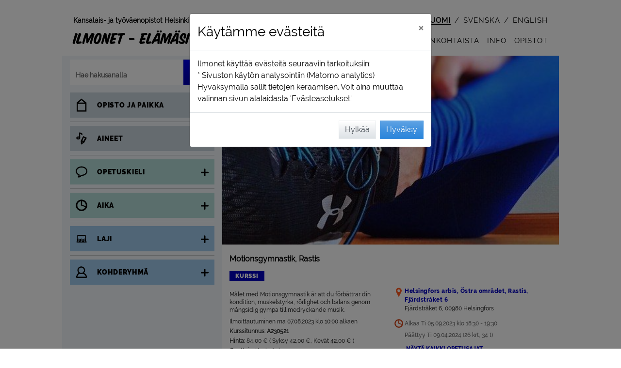

--- FILE ---
content_type: text/html; charset=utf-8
request_url: https://ilmonet.fi/courseAjax/A230521?_=1769292433020
body_size: 4252
content:
{"flash_messages": [], "html": "\n\n\n\t\n\t\n\t\n\t\n\t\n\t\n\t\t\n\t\t\n\t\n\t\n\n\n\n\n<!-- Course view info -->\n<div class=\"container grynos-course-single-view-container\">\n\n\t\n\t\t\n\t\n\t\n\t\n\n\t\n\n\n\n\t\n\t\n\t\n\t\n\t\n\n\t\n\t<!-- Modal teaching session window -->\n\t\n\t\n\t\n\t\n\t\n\t\n\t<div class=\"item-element grynos-course-single-view-grid-full\">\n\t\t\n\t\t\n\t\t\n\t\t<div id=\"\" class=\"item-image-lg \" style=\"z-index: 1;\">\n\t\t\t\n\n<div id=\"btn-course-back-to-search\" style=\"width: fit-content;\"  >\n\t<button id=\"\" class=\"btn btn-course-back-trans d-flex\" \n\t\tstyle=\"\">\n\t\t\n\t\t<div class=\"m-4\" style=\"width: 24px;\">\n\t\t\t<img src=\"/static/img/takaisin.svg?1.0.384.0\" alt=\"<\">\n\t\t</div>\n\t\t<div class=\"course-back-button my-auto mr-4\">\n\t\t\tTakaisin\n\t\t</div>\n\t</button>\n</div>\n\n<div id=\"btn-course-back-to-landing\" class=\"d-none\" style=\"width: fit-content;\"  >\n\t<button id=\"\" class=\"btn btn-course-back-trans d-flex\" \n\t\tstyle=\"\">\n\t\t\n\t\t<div class=\"m-4\" style=\"width: 24px;\">\n\t\t\t<img src=\"/static/img/takaisin.svg?1.0.384.0\" alt=\"<\">\n\t\t</div>\n\t\t<div class=\"course-back-button my-auto mr-4\">\n\t\t\tTakaisin\n\t\t</div>\n\t</button>\n</div>\n\n<div id=\"btn-course-back-to-rec-hashid\" class=\"d-none\" style=\"width: fit-content;\">\n\t<button id=\"\" class=\"btn btn-course-back-trans d-flex\" >\n\t\t\n\t\t<div class=\"m-4\" style=\"width: 24px;\">\n\t\t\t<img src=\"/static/img/takaisin.svg?1.0.384.0\" alt=\"<\">\n\t\t</div>\n\t\t<div class=\"course-back-button my-auto mr-4\">\n\t\t\tTakaisin\n\t\t</div>\n\t</button>\n</div>\n\t\t</div>\n\t\t\n\t\t<div id=\"\" class=\"item-image-xl \" style=\"z-index: 1;\">\n\t\t\t\n\n<div id=\"btn-course-back-to-search\" style=\"width: fit-content;\"  >\n\t<button id=\"\" class=\"btn btn-course-back-trans d-flex\" \n\t\tstyle=\"\">\n\t\t\n\t\t<div class=\"m-4\" style=\"width: 24px;\">\n\t\t\t<img src=\"/static/img/takaisin.svg?1.0.384.0\" alt=\"<\">\n\t\t</div>\n\t\t<div class=\"course-back-button my-auto mr-4\">\n\t\t\tTakaisin\n\t\t</div>\n\t</button>\n</div>\n\n<div id=\"btn-course-back-to-landing\" class=\"d-none\" style=\"width: fit-content;\"  >\n\t<button id=\"\" class=\"btn btn-course-back-trans d-flex\" \n\t\tstyle=\"\">\n\t\t\n\t\t<div class=\"m-4\" style=\"width: 24px;\">\n\t\t\t<img src=\"/static/img/takaisin.svg?1.0.384.0\" alt=\"<\">\n\t\t</div>\n\t\t<div class=\"course-back-button my-auto mr-4\">\n\t\t\tTakaisin\n\t\t</div>\n\t</button>\n</div>\n\n<div id=\"btn-course-back-to-rec-hashid\" class=\"d-none\" style=\"width: fit-content;\">\n\t<button id=\"\" class=\"btn btn-course-back-trans d-flex\" >\n\t\t\n\t\t<div class=\"m-4\" style=\"width: 24px;\">\n\t\t\t<img src=\"/static/img/takaisin.svg?1.0.384.0\" alt=\"<\">\n\t\t</div>\n\t\t<div class=\"course-back-button my-auto mr-4\">\n\t\t\tTakaisin\n\t\t</div>\n\t</button>\n</div>\n\t\t</div>\n\t\t\n\t\t\n\n\n\n\n\n\n\n\n\n\n\n\n\n\n\n\n\n\n\n\n\n\n\n\n\n\n\n\n\n\n\n\n\n\n\n\n\n\n\n\n\n\n\n\n\n\n\n\n\n\n\n\n\n\n\n\n\n\n\n\n\n\n\n\n\n\n\n\n\n\n\n\n\n\n\n\n\n\n\n\n\n\n\n\n\n\n\n\n\n\n\n\n\n\n\n\n\n\n\n\n\n\n\n\n\n\n\n\n\n\n\n\n\n\n\n\n\n\n\n\n \n\n\n\n\n\n\n\n\n\n\n\n\t\n\t\t\n\t\t\n\t\n\n\n\n\n\n\n\n\n\n\n\n\n\n\n\n\n \n\n\n\n\n<!-- Course - single view -->\n\n<!-- Course image xl -->\n\n\t\n\t\n\t\n\t\n\t<div class=\"item-image-xl\">\n\t\t\n\t\t\n\t\t\t<div class=\"course-text-field\">\n\t\t\t\t<div class=\"course-image-single-xl course-image-list-type\">\n\t\t\t\t\t\n\t\t\t\t\t\n\t\t\t\t\t<img data-src=\"https://ilmonet.fi/static/public/image/imagebank/Motion, h\u00e4lsa och v\u00e4lm\u00e5ende/run-1342619__340_1200_675.jpg\" class=\"img-rounded lazy-image\" alt=\"\" >\n\t\t\t\t\t\n\t\t\t\t\t\n\t\n\t\n\t<!-- Fav icon -->\n\t<div class=\"course-type-field-top fav-hide\"  data-this-is-fav-icon \n\t\tdata-course-code=\"A230521\">\n\t\t\n\t\t<div class=\"svg-suosikki-pink\" aria-hidden=\"true\"></div>\n\t</div>\n\t\t\t\t\t\n\t\t\t\t\t\n\t\t\t\t</div>\n\t\t\t</div>\n\t\t\n\t</div>\n\n<!-- Course image lg -->\n\n\t\n\t\n\t\n\t\n\t<div class=\"item-image-lg\">\n\t\t\n\t\t\n\t\t\t<div class=\"course-text-field\">\n\t\t\t\t<div class=\"course-image-single-lg course-image-list-type\">\n\t\t\t\t\t\n\t\t\t\t\t\n\t\t\t\t\t<img data-src=\"https://ilmonet.fi/static/public/image/imagebank/Motion, h\u00e4lsa och v\u00e4lm\u00e5ende/run-1342619__340_752_423.jpg\" class=\"img-rounded lazy-image\" alt=\"\" >\n\t\t\t\t\t\n\t\t\t\t\t\n\t\n\t\n\t<!-- Fav icon -->\n\t<div class=\"course-type-field-top fav-hide\"  data-this-is-fav-icon \n\t\tdata-course-code=\"A230521\">\n\t\t\n\t\t<div class=\"svg-suosikki-pink\" aria-hidden=\"true\"></div>\n\t</div>\n\t\t\t\t\t\n\t\t\t\t\t\n\t\t\t\t</div>\n\t\t\t</div>\n\t\t\n\t</div>\n\n<!-- Course image md with type -->\n\n\t\n\t\n\t\n\t\t\n\t\n\t\n\t<div class=\"item-image-md-type\">\n\t\t\n\t\t\n\t\t\t<div class=\"course-text-field\">\n\t\t\t\t<div class=\"course-image-single-md course-image-list-type\">\n\t\t\t\t\t\n\t\t\t\t\t\n\t\t\t\t\t<img data-src=\"https://ilmonet.fi/static/public/image/imagebank/Motion, h\u00e4lsa och v\u00e4lm\u00e5ende/run-1342619__340_560_315.jpg\" class=\"img-rounded lazy-image\" alt=\"\" >\n\t\t\t\t\t\n\t\t\t\t\t\n\t\n\t\n\t<!-- Fav icon -->\n\t<div class=\"course-type-field-top fav-hide\"  data-this-is-fav-icon \n\t\tdata-course-code=\"A230521\">\n\t\t\n\t\t<div class=\"svg-suosikki-pink\" aria-hidden=\"true\"></div>\n\t</div>\n\t\t\t\t\t\n\t\t\t\t\t\n\t\t\t\t\t\t<div class=\"course-type-field-bottom\">\n\t\t\t\t\t\t\t\n\n\n\n\n<!-- Course type info -->\n<div class=\"d-flex flex-wrap\" style=\"line-height: 1;\">\n\t\n\t\n\t\n\t\t<div class=\"course-color-course-container\">\n\t\t\t<span class=\"course-color-course\">\n\t\t\t\tKurssi\n\t\t\t</span>\n\t\t</div>\n\t\n\t\n\t\n\t\n\t\n\t\n\t\n\t\n</div>\n\t\t\t\t\t\t</div>\n\t\t\t\t\t\n\t\t\t\t</div>\n\t\t\t</div>\n\t\t\n\t</div>\n\n<!-- Course image sm with type -->\n\n\t\n\t\n\t\n\t\t\n\t\n\t\n\t<div class=\"item-image-sm-type\">\n\t\t\n\t\t\n\t\t\t<div class=\"course-text-field\">\n\t\t\t\t<div class=\"course-image-single-sm course-image-list-type\">\n\t\t\t\t\t\n\t\t\t\t\t\n\t\t\t\t\t<img data-src=\"https://ilmonet.fi/static/public/image/imagebank/Motion, h\u00e4lsa och v\u00e4lm\u00e5ende/run-1342619__340_352_198.jpg\" class=\"img-rounded lazy-image\" alt=\"\" >\n\t\t\t\t\t\n\t\t\t\t\t\n\t\n\t\n\t<!-- Fav icon -->\n\t<div class=\"course-type-field-top fav-hide\"  data-this-is-fav-icon \n\t\tdata-course-code=\"A230521\">\n\t\t\n\t\t<div class=\"svg-suosikki-pink\" aria-hidden=\"true\"></div>\n\t</div>\n\t\t\t\t\t\n\t\t\t\t\t\n\t\t\t\t\t\t<div class=\"course-type-field-bottom\">\n\t\t\t\t\t\t\t\n\n\n\n\n<!-- Course type info -->\n<div class=\"d-flex flex-wrap\" style=\"line-height: 1;\">\n\t\n\t\n\t\n\t\t<div class=\"course-color-course-container\">\n\t\t\t<span class=\"course-color-course\">\n\t\t\t\tKurssi\n\t\t\t</span>\n\t\t</div>\n\t\n\t\n\t\n\t\n\t\n\t\n\t\n\t\n</div>\n\t\t\t\t\t\t</div>\n\t\t\t\t\t\n\t\t\t\t</div>\n\t\t\t</div>\n\t\t\n\t</div>\n\n<!-- Course image xs with type -->\n\n\t\n\t\n\t\n\t\t\n\t\n\t\n\t<div class=\"item-image-xs-type\">\n\t\t\n\t\t\n\t\t\t<div class=\"course-text-field\">\n\t\t\t\t<div class=\"course-image-single-xs course-image-list-type\">\n\t\t\t\t\t\n\t\t\t\t\t\n\t\t\t\t\t<img data-src=\"https://ilmonet.fi/static/public/image/imagebank/Motion, h\u00e4lsa och v\u00e4lm\u00e5ende/run-1342619__340_256_144.jpg\" class=\"img-rounded lazy-image\" alt=\"\" >\n\t\t\t\t\t\n\t\t\t\t\t\n\t\n\t\n\t<!-- Fav icon -->\n\t<div class=\"course-type-field-top fav-hide\"  data-this-is-fav-icon \n\t\tdata-course-code=\"A230521\">\n\t\t\n\t\t<div class=\"svg-suosikki-pink\" aria-hidden=\"true\"></div>\n\t</div>\n\t\t\t\t\t\n\t\t\t\t\t\n\t\t\t\t\t\t<div class=\"course-type-field-bottom\">\n\t\t\t\t\t\t\t\n\n\n\n\n<!-- Course type info -->\n<div class=\"d-flex flex-wrap\" style=\"line-height: 1;\">\n\t\n\t\n\t\n\t\t<div class=\"course-color-course-container\">\n\t\t\t<span class=\"course-color-course\">\n\t\t\t\tKurssi\n\t\t\t</span>\n\t\t</div>\n\t\n\t\n\t\n\t\n\t\n\t\n\t\n\t\n</div>\n\t\t\t\t\t\t</div>\n\t\t\t\t\t\n\t\t\t\t</div>\n\t\t\t</div>\n\t\t\n\t</div>\n\n\n\n\n\n\n\n\n\n\n\n\n\n\n\n\n\n\n\n\n<!-- Course type info -->\n<div class=\"item-type \">\n\t\n\t\n\t\n\t\n\t\n\t\n\t\t<div class=\"course-text-field\">\n\t\t\t\n\n\n\n\n<!-- Course type info -->\n<div class=\"d-flex flex-wrap\" style=\"line-height: 1;\">\n\t\n\t\n\t\n\t\t<div class=\"course-color-course-container\">\n\t\t\t<span class=\"course-color-course\">\n\t\t\t\tKurssi\n\t\t\t</span>\n\t\t</div>\n\t\n\t\n\t\n\t\n\t\n\t\n\t\n\t\n</div>\n\t\t</div>\n\t\n</div>\n\n\n\n\n\n\n\n<!-- Course name -->\n\n<div class=\"item-name \">\n\t\n\t\n\t\t\n\t\t\t<div class=\"course-name-field\">\n\t\t\t\t<h1>\n\t\t\t\t\tMotionsgymnastik, Rastis\n\t\t\t\t</h1>\n\t\t\t</div>\n\t\t\n\t\n</div>\n\n\n<!-- Company name -->\n<div class=\"item-name-company \">\n\t\n\t\n\t\t<div class=\"course-name-field\">\n\t\t\tHelsingfors arbis\n\t\t</div>\n\t\n</div>\n\n\n\n<!-- Course location -->\n<div class=\"item-location\">\n\t\n\n\t\n\t\n\t\t<div class=\"course-text-field\">\n\t\t\t\n\n\n\n\n<!-- Course location -->\n\n\n\t\n\t\n\t\n\t\t<!-- Course location structure_name_b -->\n\t\t \n\t\t<div class=\"grynos-field-grid\">\n\t\t\t<div class=\"item-ico svg-alue-colored\" aria-hidden=\"true\"></div>\n\t\t\t<div class=\"item-field\">\n\t\t\t\t\n\t\t\t\t<div  \n\t\t\t\t\tclass=\"course-location-field\" \n\t\t\t\t\tdata-for-structure-id=\"752\" data-for-location-name=\"Rastis, Fj\u00e4rdstr\u00e5ket 6\"\n\t\t\t\t\tdata-for-company-id=\"4\">\n\t\t\t\t\t\n\t\t\t\t\tHelsingfors arbis, \u00d6stra omr\u00e5det, Rastis, Fj\u00e4rdstr\u00e5ket 6\n\t\t\t\t</div>\n\t\t\t</div>\n\t\t</div>\n\t\n\t\n\t\n\t\t\n\t\t\n\t\t\n\t\t\n\t\t\t\n\t\t\t\t\n\t\t\t\t\n\t\t\t\t\n\t\t\t\t<!-- Course location course_location -->\n\t\t\t\t\n\t\t\t\t<div class=\"course-address-field \">\n\t\t\t\t\t<div class=\"d-flex\">\n\t\t\t\t\t\t<div class=\"grynos-icon-md\"></div>\n\t\t\t\t\t\t<div class=\"course-address-txt \">\n\t\t\t\t\t\t\tFj\u00e4rdstr\u00e5ket 6, 00980 Helsingfors \n\t\t\t\t\t\t\t<br>\n\t\t\t\t\t\t\t\n\t\t\t\t\t\t</div>\n\t\t\t\t\t</div>\n\t\t\t\t</div>\n\t\t\t\n\t\t\n\t\t\n\t\n\n\n\n\n\n\n\n\n\n\n\n\t\t</div>\n\t\n</div>\n\n<!-- Course time & space ;) -->\n<div class=\"item-time-space\">\n\t\n\t\n\t\t<div class=\"course-text-field\">\n\t\t\t\n\t\t\t<div>\n\t\t\t\t\n\t\t\t\t\n\n\n\n\n\n\n\n\n\n\n\n\n\n\n\n<!-- Course time -->\n\n<div class=\"course-time-field mr-2  mx\" style=\"padding-bottom: 0 !important;\">\n\t\n\t\n\t\t\n\t\t\n\t\t\n\t\t\n\t\t\n\t\t\t<div class=\"d-flex\">\n\t\t\t\t\n\t\t\t\t\n\t\t\t\t<div class=\"font-svg-icon svg-aika-fill\" aria-hidden=\"true\">\n\t\t\t\t\t\n\n\n\n<svg style=\"height: 100%;\" viewbox=\"0 0 124 124\" fill=\"currentColor\">\n\t<path  d=\"M62.3,16.6c-25.2,0-45.7,20.5-45.7,45.7S37.1,108,62.3,108s45.7-20.5,45.7-45.7C108,37.1,87.5,16.6,62.3,16.6z\n\t\t M96.1,62.5c0,2-0.2,4-0.5,5.9L66.5,57.6V28.8C83.1,30.9,96.1,45.1,96.1,62.5z M62.3,96.2c-18.6,0-33.8-15.2-33.8-33.8\n\t\tc0-17.1,12.8-31.3,29.4-33.5L56.6,63l36.5,13.3C87.8,88,76,96.2,62.3,96.2z\"/>\n</svg>\n\t\t\t\t\t\n\t\t\t\t</div>\n\t\t\t\t\n\t\t\t\t<div class=\"my-auto\">\n\t\t\t\t\t\n\t\t\t\t\tAlkaa Ti 05.09.2023 klo 18:30 - 19:30\n\t\t\t\t</div>\n\t\t\t</div>\n\t\t\t<div class=\"d-flex\">\n\t\t\t\t<div class=\"grynos-icon-md\"></div>\n\t\t\t\t<div class=\"my-auto\">\n\t\t\t\t\t\n\t\t\t\t\t\tP\u00e4\u00e4ttyy Ti 09.04.2024\n\t\t\t\t\t\t\n\t\t\t\t\t\t\n\t\n\t\n\t\n\t\n\t\n\t\t\n\t\n\t\n\t\n\t\n\t\t\n\t\n\t\n\t\n\t\n\t\t\n\t\t\t\n\t\t\n\t\t\n\t\t\t\n\t\t\t\t\n\t\t\t\n\t\t\t\n\t\t\n\t\t\n\t\t\t\n\t\t\n\t\n\t\n\t\n\t(26 krt, 34 t)\n\t\t\t\t\t\n\t\t\t\t</div>\n\t\t\t</div>\n\t\t\n\t\t\n\t\n</div>\n\n\n\n\t\n\t\t\n\t\t\n\t\t<div class=\"\">\n\t\t\t<div class=\"d-flex\">\n\t\t\t\t\n\t\t\t\t<div class=\"grynos-icon-md\"></div>\n\t\t\t\t\n\t\t\t\t \n\t\t\t\t\n\t\t\t\t\n\t\t\t\t\n\t\t\t\t<button g-event=\"show-sessions\" id=\"course-text-field-course-info-session-a\" class=\"course-time-link   btn btn-thight-pad-left\"\n\t\t\t\t\t\tdata-toggle=\"collapse\"\n\t\t\t\t\t\tdata-target=\"#course_sessions\"\n\t\t\t\t\t\taria-expanded=\"false\" \n\t\t\t\t\t\taria-controls=\"course_sessions\"\n\t\t\t\t>\n\t\t\t\t<div aria-live=\"polite\">\n\t\t\t\t\t<div id=\"text-show-all\">\n\t\t\t\t\t\tN\u00e4yt\u00e4 kaikki opetusajat\n\t\t\t\t\t</div>\n\t\t\t\t\t<div id=\"text-hide-all\" style=\"display: none;\">\n\t\t\t\t\t\tPiilota kaikki opetusajat\n\t\t\t\t\t</div>\n\t\t\t\t</div>\n\t\t\t\t</button>\n\t\t\t</div>\n\t\t\t\n\t\t\t\n\t\t\t\n\t\t\t\n\n\t\t\t<!-- Course time / List -->\n\t\t\t\n\t\t\t<div id=\"course_sessions\" role=\"region\" class=\"collapse\" aria-live=\"polite\">\n\t\t\t\n\t\t\t\t<div class=\"grynos-field-grid\">\n\t\t\t\t\t<div class=\"item-ico grynos-icon-md course-sessions\"></div>\n\t\t\t\t\t<div class=\"item-field course-sessions\">\n\t\t\t\t\t\t\n\t\t\t\t\t\t\t<div id=\"course-text-field-course-sessions-1\" class=\"course-more-field \">\n\t\t\t\t\t\t\t\t\n\t\t\t\t\t\t\t\t\n\t\t\t\t\t\t\t\t\n\t\t\t\t\t\t\t\t<div>\n\t\t\t\t\t\t\t\t\tTi 05.09.2023 klo 18:30 - 19:30  \u00d6stra omr\u00e5det, Rastis, Fj\u00e4rdstr\u00e5ket 6   \n\t\t\t\t\t\t\t\t\t\n\t\t\t\t\t\t\t\t</div>\n\t\t\t\t\t\t\t</div>\n\t\t\t\t\t\t\n\t\t\t\t\t\t\t<div id=\"course-text-field-course-sessions-2\" class=\"course-more-field \">\n\t\t\t\t\t\t\t\t\n\t\t\t\t\t\t\t\t\n\t\t\t\t\t\t\t\t\n\t\t\t\t\t\t\t\t<div>\n\t\t\t\t\t\t\t\t\tTi 12.09.2023 klo 18:30 - 19:30  \u00d6stra omr\u00e5det, Rastis, Fj\u00e4rdstr\u00e5ket 6   \n\t\t\t\t\t\t\t\t\t\n\t\t\t\t\t\t\t\t</div>\n\t\t\t\t\t\t\t</div>\n\t\t\t\t\t\t\n\t\t\t\t\t\t\t<div id=\"course-text-field-course-sessions-3\" class=\"course-more-field \">\n\t\t\t\t\t\t\t\t\n\t\t\t\t\t\t\t\t\n\t\t\t\t\t\t\t\t\n\t\t\t\t\t\t\t\t<div>\n\t\t\t\t\t\t\t\t\tTi 19.09.2023 klo 18:30 - 19:30  \u00d6stra omr\u00e5det, Rastis, Fj\u00e4rdstr\u00e5ket 6   \n\t\t\t\t\t\t\t\t\t\n\t\t\t\t\t\t\t\t</div>\n\t\t\t\t\t\t\t</div>\n\t\t\t\t\t\t\n\t\t\t\t\t\t\t<div id=\"course-text-field-course-sessions-4\" class=\"course-more-field \">\n\t\t\t\t\t\t\t\t\n\t\t\t\t\t\t\t\t\n\t\t\t\t\t\t\t\t\n\t\t\t\t\t\t\t\t<div>\n\t\t\t\t\t\t\t\t\tTi 26.09.2023 klo 18:30 - 19:30  \u00d6stra omr\u00e5det, Rastis, Fj\u00e4rdstr\u00e5ket 6   \n\t\t\t\t\t\t\t\t\t\n\t\t\t\t\t\t\t\t</div>\n\t\t\t\t\t\t\t</div>\n\t\t\t\t\t\t\n\t\t\t\t\t\t\t<div id=\"course-text-field-course-sessions-5\" class=\"course-more-field \">\n\t\t\t\t\t\t\t\t\n\t\t\t\t\t\t\t\t\n\t\t\t\t\t\t\t\t\n\t\t\t\t\t\t\t\t<div>\n\t\t\t\t\t\t\t\t\tTi 03.10.2023 klo 18:30 - 19:30  \u00d6stra omr\u00e5det, Rastis, Fj\u00e4rdstr\u00e5ket 6   \n\t\t\t\t\t\t\t\t\t\n\t\t\t\t\t\t\t\t</div>\n\t\t\t\t\t\t\t</div>\n\t\t\t\t\t\t\n\t\t\t\t\t\t\t<div id=\"course-text-field-course-sessions-6\" class=\"course-more-field \">\n\t\t\t\t\t\t\t\t\n\t\t\t\t\t\t\t\t\n\t\t\t\t\t\t\t\t\n\t\t\t\t\t\t\t\t<div>\n\t\t\t\t\t\t\t\t\tTi 10.10.2023 klo 18:30 - 19:30  \u00d6stra omr\u00e5det, Rastis, Fj\u00e4rdstr\u00e5ket 6   \n\t\t\t\t\t\t\t\t\t\n\t\t\t\t\t\t\t\t</div>\n\t\t\t\t\t\t\t</div>\n\t\t\t\t\t\t\n\t\t\t\t\t\t\t<div id=\"course-text-field-course-sessions-7\" class=\"course-more-field \">\n\t\t\t\t\t\t\t\t\n\t\t\t\t\t\t\t\t\n\t\t\t\t\t\t\t\t\n\t\t\t\t\t\t\t\t<div>\n\t\t\t\t\t\t\t\t\tTi 24.10.2023 klo 18:30 - 19:30  \u00d6stra omr\u00e5det, Rastis, Fj\u00e4rdstr\u00e5ket 6   \n\t\t\t\t\t\t\t\t\t\n\t\t\t\t\t\t\t\t</div>\n\t\t\t\t\t\t\t</div>\n\t\t\t\t\t\t\n\t\t\t\t\t\t\t<div id=\"course-text-field-course-sessions-8\" class=\"course-more-field \">\n\t\t\t\t\t\t\t\t\n\t\t\t\t\t\t\t\t\n\t\t\t\t\t\t\t\t\n\t\t\t\t\t\t\t\t<div>\n\t\t\t\t\t\t\t\t\tTi 31.10.2023 klo 18:30 - 19:30  \u00d6stra omr\u00e5det, Rastis, Fj\u00e4rdstr\u00e5ket 6   \n\t\t\t\t\t\t\t\t\t\n\t\t\t\t\t\t\t\t</div>\n\t\t\t\t\t\t\t</div>\n\t\t\t\t\t\t\n\t\t\t\t\t\t\t<div id=\"course-text-field-course-sessions-9\" class=\"course-more-field \">\n\t\t\t\t\t\t\t\t\n\t\t\t\t\t\t\t\t\n\t\t\t\t\t\t\t\t\n\t\t\t\t\t\t\t\t<div>\n\t\t\t\t\t\t\t\t\tTi 07.11.2023 klo 18:30 - 19:30  \u00d6stra omr\u00e5det, Rastis, Fj\u00e4rdstr\u00e5ket 6   \n\t\t\t\t\t\t\t\t\t\n\t\t\t\t\t\t\t\t</div>\n\t\t\t\t\t\t\t</div>\n\t\t\t\t\t\t\n\t\t\t\t\t\t\t<div id=\"course-text-field-course-sessions-10\" class=\"course-more-field \">\n\t\t\t\t\t\t\t\t\n\t\t\t\t\t\t\t\t\n\t\t\t\t\t\t\t\t\n\t\t\t\t\t\t\t\t<div>\n\t\t\t\t\t\t\t\t\tTi 14.11.2023 klo 18:30 - 19:30  \u00d6stra omr\u00e5det, Rastis, Fj\u00e4rdstr\u00e5ket 6   \n\t\t\t\t\t\t\t\t\t\n\t\t\t\t\t\t\t\t</div>\n\t\t\t\t\t\t\t</div>\n\t\t\t\t\t\t\n\t\t\t\t\t\t\t<div id=\"course-text-field-course-sessions-11\" class=\"course-more-field \">\n\t\t\t\t\t\t\t\t\n\t\t\t\t\t\t\t\t\n\t\t\t\t\t\t\t\t\n\t\t\t\t\t\t\t\t<div>\n\t\t\t\t\t\t\t\t\tTi 21.11.2023 klo 18:30 - 19:30  \u00d6stra omr\u00e5det, Rastis, Fj\u00e4rdstr\u00e5ket 6   \n\t\t\t\t\t\t\t\t\t\n\t\t\t\t\t\t\t\t</div>\n\t\t\t\t\t\t\t</div>\n\t\t\t\t\t\t\n\t\t\t\t\t\t\t<div id=\"course-text-field-course-sessions-12\" class=\"course-more-field \">\n\t\t\t\t\t\t\t\t\n\t\t\t\t\t\t\t\t\n\t\t\t\t\t\t\t\t\n\t\t\t\t\t\t\t\t<div>\n\t\t\t\t\t\t\t\t\tTi 28.11.2023 klo 18:30 - 19:30  \u00d6stra omr\u00e5det, Rastis, Fj\u00e4rdstr\u00e5ket 6   \n\t\t\t\t\t\t\t\t\t\n\t\t\t\t\t\t\t\t</div>\n\t\t\t\t\t\t\t</div>\n\t\t\t\t\t\t\n\t\t\t\t\t\t\t<div id=\"course-text-field-course-sessions-13\" class=\"course-more-field \">\n\t\t\t\t\t\t\t\t\n\t\t\t\t\t\t\t\t\n\t\t\t\t\t\t\t\t\n\t\t\t\t\t\t\t\t<div>\n\t\t\t\t\t\t\t\t\tTi 05.12.2023 klo 18:30 - 19:30  \u00d6stra omr\u00e5det, Rastis, Fj\u00e4rdstr\u00e5ket 6   \n\t\t\t\t\t\t\t\t\t\n\t\t\t\t\t\t\t\t</div>\n\t\t\t\t\t\t\t</div>\n\t\t\t\t\t\t\n\t\t\t\t\t\t\t<div id=\"course-text-field-course-sessions-14\" class=\"course-more-field \">\n\t\t\t\t\t\t\t\t\n\t\t\t\t\t\t\t\t\n\t\t\t\t\t\t\t\t\n\t\t\t\t\t\t\t\t<div>\n\t\t\t\t\t\t\t\t\tTi 09.01.2024 klo 18:30 - 19:30  \u00d6stra omr\u00e5det, Rastis, Fj\u00e4rdstr\u00e5ket 6   \n\t\t\t\t\t\t\t\t\t\n\t\t\t\t\t\t\t\t</div>\n\t\t\t\t\t\t\t</div>\n\t\t\t\t\t\t\n\t\t\t\t\t\t\t<div id=\"course-text-field-course-sessions-15\" class=\"course-more-field \">\n\t\t\t\t\t\t\t\t\n\t\t\t\t\t\t\t\t\n\t\t\t\t\t\t\t\t\n\t\t\t\t\t\t\t\t<div>\n\t\t\t\t\t\t\t\t\tTi 16.01.2024 klo 18:30 - 19:30  \u00d6stra omr\u00e5det, Rastis, Fj\u00e4rdstr\u00e5ket 6   \n\t\t\t\t\t\t\t\t\t\n\t\t\t\t\t\t\t\t</div>\n\t\t\t\t\t\t\t</div>\n\t\t\t\t\t\t\n\t\t\t\t\t\t\t<div id=\"course-text-field-course-sessions-16\" class=\"course-more-field \">\n\t\t\t\t\t\t\t\t\n\t\t\t\t\t\t\t\t\n\t\t\t\t\t\t\t\t\n\t\t\t\t\t\t\t\t<div>\n\t\t\t\t\t\t\t\t\tTi 23.01.2024 klo 18:30 - 19:30  \u00d6stra omr\u00e5det, Rastis, Fj\u00e4rdstr\u00e5ket 6   \n\t\t\t\t\t\t\t\t\t\n\t\t\t\t\t\t\t\t</div>\n\t\t\t\t\t\t\t</div>\n\t\t\t\t\t\t\n\t\t\t\t\t\t\t<div id=\"course-text-field-course-sessions-17\" class=\"course-more-field \">\n\t\t\t\t\t\t\t\t\n\t\t\t\t\t\t\t\t\n\t\t\t\t\t\t\t\t\n\t\t\t\t\t\t\t\t<div>\n\t\t\t\t\t\t\t\t\tTi 30.01.2024 klo 18:30 - 19:30  \u00d6stra omr\u00e5det, Rastis, Fj\u00e4rdstr\u00e5ket 6   \n\t\t\t\t\t\t\t\t\t\n\t\t\t\t\t\t\t\t</div>\n\t\t\t\t\t\t\t</div>\n\t\t\t\t\t\t\n\t\t\t\t\t\t\t<div id=\"course-text-field-course-sessions-18\" class=\"course-more-field \">\n\t\t\t\t\t\t\t\t\n\t\t\t\t\t\t\t\t\n\t\t\t\t\t\t\t\t\n\t\t\t\t\t\t\t\t<div>\n\t\t\t\t\t\t\t\t\tTi 06.02.2024 klo 18:30 - 19:30  \u00d6stra omr\u00e5det, Rastis, Fj\u00e4rdstr\u00e5ket 6   \n\t\t\t\t\t\t\t\t\t\n\t\t\t\t\t\t\t\t</div>\n\t\t\t\t\t\t\t</div>\n\t\t\t\t\t\t\n\t\t\t\t\t\t\t<div id=\"course-text-field-course-sessions-19\" class=\"course-more-field \">\n\t\t\t\t\t\t\t\t\n\t\t\t\t\t\t\t\t\n\t\t\t\t\t\t\t\t\n\t\t\t\t\t\t\t\t<div>\n\t\t\t\t\t\t\t\t\tTi 13.02.2024 klo 18:30 - 19:30  \u00d6stra omr\u00e5det, Rastis, Fj\u00e4rdstr\u00e5ket 6   \n\t\t\t\t\t\t\t\t\t\n\t\t\t\t\t\t\t\t</div>\n\t\t\t\t\t\t\t</div>\n\t\t\t\t\t\t\n\t\t\t\t\t\t\t<div id=\"course-text-field-course-sessions-20\" class=\"course-more-field \">\n\t\t\t\t\t\t\t\t\n\t\t\t\t\t\t\t\t\n\t\t\t\t\t\t\t\t\n\t\t\t\t\t\t\t\t<div>\n\t\t\t\t\t\t\t\t\tTi 27.02.2024 klo 18:30 - 19:30  \u00d6stra omr\u00e5det, Rastis, Fj\u00e4rdstr\u00e5ket 6   \n\t\t\t\t\t\t\t\t\t\n\t\t\t\t\t\t\t\t</div>\n\t\t\t\t\t\t\t</div>\n\t\t\t\t\t\t\n\t\t\t\t\t\t\t<div id=\"course-text-field-course-sessions-21\" class=\"course-more-field \">\n\t\t\t\t\t\t\t\t\n\t\t\t\t\t\t\t\t\n\t\t\t\t\t\t\t\t\n\t\t\t\t\t\t\t\t<div>\n\t\t\t\t\t\t\t\t\tTi 05.03.2024 klo 18:30 - 19:30  \u00d6stra omr\u00e5det, Rastis, Fj\u00e4rdstr\u00e5ket 6   \n\t\t\t\t\t\t\t\t\t\n\t\t\t\t\t\t\t\t</div>\n\t\t\t\t\t\t\t</div>\n\t\t\t\t\t\t\n\t\t\t\t\t\t\t<div id=\"course-text-field-course-sessions-22\" class=\"course-more-field \">\n\t\t\t\t\t\t\t\t\n\t\t\t\t\t\t\t\t\n\t\t\t\t\t\t\t\t\n\t\t\t\t\t\t\t\t<div>\n\t\t\t\t\t\t\t\t\tTi 12.03.2024 klo 18:30 - 19:30  \u00d6stra omr\u00e5det, Rastis, Fj\u00e4rdstr\u00e5ket 6   \n\t\t\t\t\t\t\t\t\t\n\t\t\t\t\t\t\t\t</div>\n\t\t\t\t\t\t\t</div>\n\t\t\t\t\t\t\n\t\t\t\t\t\t\t<div id=\"course-text-field-course-sessions-23\" class=\"course-more-field \">\n\t\t\t\t\t\t\t\t\n\t\t\t\t\t\t\t\t\n\t\t\t\t\t\t\t\t\n\t\t\t\t\t\t\t\t<div>\n\t\t\t\t\t\t\t\t\tTi 19.03.2024 klo 18:30 - 19:30  \u00d6stra omr\u00e5det, Rastis, Fj\u00e4rdstr\u00e5ket 6   \n\t\t\t\t\t\t\t\t\t\n\t\t\t\t\t\t\t\t</div>\n\t\t\t\t\t\t\t</div>\n\t\t\t\t\t\t\n\t\t\t\t\t\t\t<div id=\"course-text-field-course-sessions-24\" class=\"course-more-field \">\n\t\t\t\t\t\t\t\t\n\t\t\t\t\t\t\t\t\n\t\t\t\t\t\t\t\t\n\t\t\t\t\t\t\t\t<div>\n\t\t\t\t\t\t\t\t\tTi 26.03.2024 klo 18:30 - 19:30  \u00d6stra omr\u00e5det, Rastis, Fj\u00e4rdstr\u00e5ket 6   \n\t\t\t\t\t\t\t\t\t\n\t\t\t\t\t\t\t\t</div>\n\t\t\t\t\t\t\t</div>\n\t\t\t\t\t\t\n\t\t\t\t\t\t\t<div id=\"course-text-field-course-sessions-25\" class=\"course-more-field \">\n\t\t\t\t\t\t\t\t\n\t\t\t\t\t\t\t\t\n\t\t\t\t\t\t\t\t\n\t\t\t\t\t\t\t\t<div>\n\t\t\t\t\t\t\t\t\tTi 02.04.2024 klo 18:30 - 19:30  \u00d6stra omr\u00e5det, Rastis, Fj\u00e4rdstr\u00e5ket 6   \n\t\t\t\t\t\t\t\t\t\n\t\t\t\t\t\t\t\t</div>\n\t\t\t\t\t\t\t</div>\n\t\t\t\t\t\t\n\t\t\t\t\t\t\t<div id=\"course-text-field-course-sessions-26\" class=\"course-more-field \">\n\t\t\t\t\t\t\t\t\n\t\t\t\t\t\t\t\t\n\t\t\t\t\t\t\t\t\n\t\t\t\t\t\t\t\t<div>\n\t\t\t\t\t\t\t\t\tTi 09.04.2024 klo 18:30 - 19:30  \u00d6stra omr\u00e5det, Rastis, Fj\u00e4rdstr\u00e5ket 6   \n\t\t\t\t\t\t\t\t\t\n\t\t\t\t\t\t\t\t</div>\n\t\t\t\t\t\t\t</div>\n\t\t\t\t\t\t\n\t\t\t\t\t</div>\n\t\t\t\t</div>\n\t\t\t\n\t\t\t</div>\n\t\t</div>\n\t\t\n\t\n\n\t\t\t\t\n\t\t\t\t\n\t\t\t\t\t\n\t\t\t\t\t\n\t\t\t\t\t\n\t\t\t\t\t\n\n<!-- Course space -->\n\n\t\n\t<div class=\"d-flex\">\n\t\t<div class=\"grynos-icon-md d-flex\">\n\t\t\t\n\t\t\t<span class=\"fa fa-circle mx-auto my-auto\" style=\"color: #e84e0f; /* IE11 fix */ color: var(--red); font-size: 0.5rem;\" aria-hidden=\"true\"></span>\n\t\t</div>\n\t\t<div class=\"course-space-field my-auto\">\n\t\t\tIlmoittautuminen p\u00e4\u00e4ttynyt\n\t\t</div>\n\t</div>\n\n\n\n\t\t\t\t\n\t\t\t</div>\n\t\t</div>\n\t\t\n\t\t\n\t\t\n\t\n</div>\n\n<!-- Course description max 100 characters -->\n<div class=\"item-description_100\">\n\t\n\t\n\t\t<div class=\"course-description-field\">\n\t\t\t\n\t\t\t\n\t\t\t\t\n\t\t\t\n\t\t\t\n\t\t</div>\n\t\n</div>\n\n\n\n<!-- Separator line -->\n<div class=\"item-line\">\n\t<hr>\n</div>\n\n\n\n\n\t\n\t\n\t\n\t\n\t\n\t\n\t\n\t\n\t\n\n\t\n\t\n\n\t\n\t\n\n\t\n\t\n\n\t\n\t\n\t\n\t\n\t\n\t\n\t\n\t\n\t\n\t\n\t\n\t\n\t\n\t\n\t\n\t\n\t\n\t\n\t\n\t\n\t\n\t\n\t\n\t\n\t\n\t\n\t\n\t\n\t\n\t\n\t\n\t\n\t\n\t\n\t\n\t\n\t\n\t\n\n\n\t\n\t<!-- Course descriptio mobile -->\n\t<div id=\"item-description-mobile\" class=\"item-description d-block d-md-none\">\n\t\t\n\t\t\n\t\t\t<div id=\"description-mobile-short\" class=\"course-description-field mt-2\">\n\t\t\t\t<div>\n\t\t\t\t\tM\u00e5let med Motionsgymnastik \u00e4r att du f\u00f6rb\u00e4ttrar din kondition, muskelstyrka, r\u00f6rlighet och balans genom m\u00e5ngsidig gympa till medryckande musik.    \n\t\t\t\t</div>\n\t\t\t</div>\n\t\t\n\t\t\n\t\t\n\t\t\n\t\t\n\t</div>\n\t\n\t<!-- Course description -->\n\t<div id=\"item-description-desk\" class=\"item-description d-none d-md-block\">\n\t\t\n\t\t\n\t\t\t<div class=\"course-description-field mt-2\">\n\t\t\t\t<div>\n\t\t\t\t\t\n\t\t\t\t</div>\n\t\t\t\t\n\t\t\t\t\n\t\t\t\t\t<div class=\"mt-2\">\n\t\t\t\t\t\tM\u00e5let med Motionsgymnastik \u00e4r att du f\u00f6rb\u00e4ttrar din kondition, muskelstyrka, r\u00f6rlighet och balans genom m\u00e5ngsidig gympa till medryckande musik.    \n\t\t\t\t\t</div>\n\t\t\t\t\n\t\t\t</div>\n\t\t\n\t\t\n\t\t<!-- More info for desktop -->\n\t\t\n\n<!-- More info -->\n\n\t<!-- More info _Enrollment starts_ -->\n\t<div class=\"course-more-field\">\n\t\t\n\t\t\n\t\tIlmoittautuminen ma 07.08.2023 klo 10:00 alkaen\n\t\t\n\t</div>\n\n\n\t<!-- More info _code_ -->\n\t<div class=\"course-more-field\">\n\t\t<span class=\"headline\">\n\t\t\tKurssitunnus:\n\t\t</span>\n\t\t<span class=\"bold\">\n\t\t\tA230521\n\t\t</span>\n\t</div>\n\n\n\t<!-- More info _Price_ -->\n\t<div class=\"course-more-field\">\n\t\t<span class=\"headline\">\n\t\t\tHinta: \n\t\t</span>\n\t\t84,00  \u20ac ( Syksy 42,00 \u20ac, Kev\u00e4t 42,00 \u20ac )\n\t</div>\n\n\n\n\t<!-- More info _Teacher_ -->\n\t<div class=\"course-more-field\">\n\t\t<span class=\"headline\">\n\t\t\tOpettaja:\n\t\t</span>\n\t\tKoski Aala\n\t</div>\n\n\n\n\n\t<!-- More info _Max. student_ -->\n\t<div class=\"course-more-field\">\n\t\t<span class=\"headline\">\n\t\t\tMax. opiskelijam\u00e4\u00e4r\u00e4:\n\t\t</span>\n\t\t20\n\t</div>\n\n\n\t<!-- More info _Min. student_ -->\n\t<div class=\"course-more-field\">\n\t\t<span class=\"headline\">\n\t\t\tMin. opiskelijam\u00e4\u00e4r\u00e4:\n\t\t</span>\n\t\t10\n\t</div>\n\n\n\t<!-- More info _Teaching language_ -->\n\t<div class=\"course-more-field\">\n\t\t<span class=\"headline\">\n\t\t\tOpetuskieli:\n\t\t</span>\n\t\truotsi\n\t</div>\n\n\n\n\n\n\n\n\n\n\n\t\n\n\n\n<!-- More info _distance_learning_link_ -->\n\n\n\n\n\n\n\n\n\n\n\n\n\t</div>\n\t\n\t\n\t\n\t<!-- Right side grouping -->\n\t<div class=\"item-r-side\">\n\t\t\n\n<!-- Course location -->\n<div>\n\t<div class=\"course-text-field\">\n\t\t\n\n\n\n\n<!-- Course location -->\n\n\n\t\n\t\n\t\n\t\t<!-- Course location structure_name_b -->\n\t\t \n\t\t<div class=\"grynos-field-grid\">\n\t\t\t<div class=\"item-ico svg-alue-colored\" aria-hidden=\"true\"></div>\n\t\t\t<div class=\"item-field\">\n\t\t\t\t\n\t\t\t\t<div  \n\t\t\t\t\tclass=\"course-location-field\" \n\t\t\t\t\tdata-for-structure-id=\"752\" data-for-location-name=\"Rastis, Fj\u00e4rdstr\u00e5ket 6\"\n\t\t\t\t\tdata-for-company-id=\"4\">\n\t\t\t\t\t\n\t\t\t\t\tHelsingfors arbis, \u00d6stra omr\u00e5det, Rastis, Fj\u00e4rdstr\u00e5ket 6\n\t\t\t\t</div>\n\t\t\t</div>\n\t\t</div>\n\t\n\t\n\t\n\t\t\n\t\t\n\t\t\n\t\t\n\t\t\t\n\t\t\t\t\n\t\t\t\t\n\t\t\t\t\n\t\t\t\t<!-- Course location course_location -->\n\t\t\t\t\n\t\t\t\t<div class=\"course-address-field \">\n\t\t\t\t\t<div class=\"d-flex\">\n\t\t\t\t\t\t<div class=\"grynos-icon-md\"></div>\n\t\t\t\t\t\t<div class=\"course-address-txt \">\n\t\t\t\t\t\t\tFj\u00e4rdstr\u00e5ket 6, 00980 Helsingfors \n\t\t\t\t\t\t\t<br>\n\t\t\t\t\t\t\t\n\t\t\t\t\t\t</div>\n\t\t\t\t\t</div>\n\t\t\t\t</div>\n\t\t\t\n\t\t\n\t\t\n\t\n\n\n\n\n\n\n\n\n\n\n\n\t</div>\n\t<div class=\"course-text-field\" style=\"padding-bottom: 0 !important;\">\n\t\t\n\n\n\n\n\n\n\n\n\n\n\n\n\n\n\n<!-- Course time -->\n\n<div class=\"course-time-field mr-2  mx\" style=\"padding-bottom: 0 !important;\">\n\t\n\t\n\t\t\n\t\t\n\t\t\n\t\t\n\t\t\n\t\t\t<div class=\"d-flex\">\n\t\t\t\t\n\t\t\t\t\n\t\t\t\t<div class=\"font-svg-icon svg-aika-fill\" aria-hidden=\"true\">\n\t\t\t\t\t\n\n\n\n<svg style=\"height: 100%;\" viewbox=\"0 0 124 124\" fill=\"currentColor\">\n\t<path  d=\"M62.3,16.6c-25.2,0-45.7,20.5-45.7,45.7S37.1,108,62.3,108s45.7-20.5,45.7-45.7C108,37.1,87.5,16.6,62.3,16.6z\n\t\t M96.1,62.5c0,2-0.2,4-0.5,5.9L66.5,57.6V28.8C83.1,30.9,96.1,45.1,96.1,62.5z M62.3,96.2c-18.6,0-33.8-15.2-33.8-33.8\n\t\tc0-17.1,12.8-31.3,29.4-33.5L56.6,63l36.5,13.3C87.8,88,76,96.2,62.3,96.2z\"/>\n</svg>\n\t\t\t\t\t\n\t\t\t\t</div>\n\t\t\t\t\n\t\t\t\t<div class=\"my-auto\">\n\t\t\t\t\t\n\t\t\t\t\tAlkaa Ti 05.09.2023 klo 18:30 - 19:30\n\t\t\t\t</div>\n\t\t\t</div>\n\t\t\t<div class=\"d-flex\">\n\t\t\t\t<div class=\"grynos-icon-md\"></div>\n\t\t\t\t<div class=\"my-auto\">\n\t\t\t\t\t\n\t\t\t\t\t\tP\u00e4\u00e4ttyy Ti 09.04.2024\n\t\t\t\t\t\t\n\t\t\t\t\t\t\n\t\n\t\n\t\n\t\n\t\n\t\t\n\t\n\t\n\t\n\t\n\t\t\n\t\n\t\n\t\n\t\n\t\t\n\t\t\t\n\t\t\n\t\t\n\t\t\t\n\t\t\t\t\n\t\t\t\n\t\t\t\n\t\t\n\t\t\n\t\t\t\n\t\t\n\t\n\t\n\t\n\t(26 krt, 34 t)\n\t\t\t\t\t\n\t\t\t\t</div>\n\t\t\t</div>\n\t\t\n\t\t\n\t\n</div>\n\n\n\n\t\n\t\t\n\t\t\n\t\t<div class=\"\">\n\t\t\t<div class=\"d-flex\">\n\t\t\t\t\n\t\t\t\t<div class=\"grynos-icon-md\"></div>\n\t\t\t\t\n\t\t\t\t \n\t\t\t\t\n\t\t\t\t\n\t\t\t\t\n\t\t\t\t<button g-event=\"show-sessions\" id=\"course-text-field-course-info-session-a\" class=\"course-time-link   btn btn-thight-pad-left\"\n\t\t\t\t\t\tdata-toggle=\"collapse\"\n\t\t\t\t\t\tdata-target=\"#course_sessions\"\n\t\t\t\t\t\taria-expanded=\"false\" \n\t\t\t\t\t\taria-controls=\"course_sessions\"\n\t\t\t\t>\n\t\t\t\t<div aria-live=\"polite\">\n\t\t\t\t\t<div id=\"text-show-all\">\n\t\t\t\t\t\tN\u00e4yt\u00e4 kaikki opetusajat\n\t\t\t\t\t</div>\n\t\t\t\t\t<div id=\"text-hide-all\" style=\"display: none;\">\n\t\t\t\t\t\tPiilota kaikki opetusajat\n\t\t\t\t\t</div>\n\t\t\t\t</div>\n\t\t\t\t</button>\n\t\t\t</div>\n\t\t\t\n\t\t\t\n\t\t\t\n\t\t\t\n\n\t\t\t<!-- Course time / List -->\n\t\t\t\n\t\t\t<div id=\"course_sessions\" role=\"region\" class=\"collapse\" aria-live=\"polite\">\n\t\t\t\n\t\t\t\t<div class=\"grynos-field-grid\">\n\t\t\t\t\t<div class=\"item-ico grynos-icon-md course-sessions\"></div>\n\t\t\t\t\t<div class=\"item-field course-sessions\">\n\t\t\t\t\t\t\n\t\t\t\t\t\t\t<div id=\"course-text-field-course-sessions-1\" class=\"course-more-field \">\n\t\t\t\t\t\t\t\t\n\t\t\t\t\t\t\t\t\n\t\t\t\t\t\t\t\t\n\t\t\t\t\t\t\t\t<div>\n\t\t\t\t\t\t\t\t\tTi 05.09.2023 klo 18:30 - 19:30  \u00d6stra omr\u00e5det, Rastis, Fj\u00e4rdstr\u00e5ket 6   \n\t\t\t\t\t\t\t\t\t\n\t\t\t\t\t\t\t\t</div>\n\t\t\t\t\t\t\t</div>\n\t\t\t\t\t\t\n\t\t\t\t\t\t\t<div id=\"course-text-field-course-sessions-2\" class=\"course-more-field \">\n\t\t\t\t\t\t\t\t\n\t\t\t\t\t\t\t\t\n\t\t\t\t\t\t\t\t\n\t\t\t\t\t\t\t\t<div>\n\t\t\t\t\t\t\t\t\tTi 12.09.2023 klo 18:30 - 19:30  \u00d6stra omr\u00e5det, Rastis, Fj\u00e4rdstr\u00e5ket 6   \n\t\t\t\t\t\t\t\t\t\n\t\t\t\t\t\t\t\t</div>\n\t\t\t\t\t\t\t</div>\n\t\t\t\t\t\t\n\t\t\t\t\t\t\t<div id=\"course-text-field-course-sessions-3\" class=\"course-more-field \">\n\t\t\t\t\t\t\t\t\n\t\t\t\t\t\t\t\t\n\t\t\t\t\t\t\t\t\n\t\t\t\t\t\t\t\t<div>\n\t\t\t\t\t\t\t\t\tTi 19.09.2023 klo 18:30 - 19:30  \u00d6stra omr\u00e5det, Rastis, Fj\u00e4rdstr\u00e5ket 6   \n\t\t\t\t\t\t\t\t\t\n\t\t\t\t\t\t\t\t</div>\n\t\t\t\t\t\t\t</div>\n\t\t\t\t\t\t\n\t\t\t\t\t\t\t<div id=\"course-text-field-course-sessions-4\" class=\"course-more-field \">\n\t\t\t\t\t\t\t\t\n\t\t\t\t\t\t\t\t\n\t\t\t\t\t\t\t\t\n\t\t\t\t\t\t\t\t<div>\n\t\t\t\t\t\t\t\t\tTi 26.09.2023 klo 18:30 - 19:30  \u00d6stra omr\u00e5det, Rastis, Fj\u00e4rdstr\u00e5ket 6   \n\t\t\t\t\t\t\t\t\t\n\t\t\t\t\t\t\t\t</div>\n\t\t\t\t\t\t\t</div>\n\t\t\t\t\t\t\n\t\t\t\t\t\t\t<div id=\"course-text-field-course-sessions-5\" class=\"course-more-field \">\n\t\t\t\t\t\t\t\t\n\t\t\t\t\t\t\t\t\n\t\t\t\t\t\t\t\t\n\t\t\t\t\t\t\t\t<div>\n\t\t\t\t\t\t\t\t\tTi 03.10.2023 klo 18:30 - 19:30  \u00d6stra omr\u00e5det, Rastis, Fj\u00e4rdstr\u00e5ket 6   \n\t\t\t\t\t\t\t\t\t\n\t\t\t\t\t\t\t\t</div>\n\t\t\t\t\t\t\t</div>\n\t\t\t\t\t\t\n\t\t\t\t\t\t\t<div id=\"course-text-field-course-sessions-6\" class=\"course-more-field \">\n\t\t\t\t\t\t\t\t\n\t\t\t\t\t\t\t\t\n\t\t\t\t\t\t\t\t\n\t\t\t\t\t\t\t\t<div>\n\t\t\t\t\t\t\t\t\tTi 10.10.2023 klo 18:30 - 19:30  \u00d6stra omr\u00e5det, Rastis, Fj\u00e4rdstr\u00e5ket 6   \n\t\t\t\t\t\t\t\t\t\n\t\t\t\t\t\t\t\t</div>\n\t\t\t\t\t\t\t</div>\n\t\t\t\t\t\t\n\t\t\t\t\t\t\t<div id=\"course-text-field-course-sessions-7\" class=\"course-more-field \">\n\t\t\t\t\t\t\t\t\n\t\t\t\t\t\t\t\t\n\t\t\t\t\t\t\t\t\n\t\t\t\t\t\t\t\t<div>\n\t\t\t\t\t\t\t\t\tTi 24.10.2023 klo 18:30 - 19:30  \u00d6stra omr\u00e5det, Rastis, Fj\u00e4rdstr\u00e5ket 6   \n\t\t\t\t\t\t\t\t\t\n\t\t\t\t\t\t\t\t</div>\n\t\t\t\t\t\t\t</div>\n\t\t\t\t\t\t\n\t\t\t\t\t\t\t<div id=\"course-text-field-course-sessions-8\" class=\"course-more-field \">\n\t\t\t\t\t\t\t\t\n\t\t\t\t\t\t\t\t\n\t\t\t\t\t\t\t\t\n\t\t\t\t\t\t\t\t<div>\n\t\t\t\t\t\t\t\t\tTi 31.10.2023 klo 18:30 - 19:30  \u00d6stra omr\u00e5det, Rastis, Fj\u00e4rdstr\u00e5ket 6   \n\t\t\t\t\t\t\t\t\t\n\t\t\t\t\t\t\t\t</div>\n\t\t\t\t\t\t\t</div>\n\t\t\t\t\t\t\n\t\t\t\t\t\t\t<div id=\"course-text-field-course-sessions-9\" class=\"course-more-field \">\n\t\t\t\t\t\t\t\t\n\t\t\t\t\t\t\t\t\n\t\t\t\t\t\t\t\t\n\t\t\t\t\t\t\t\t<div>\n\t\t\t\t\t\t\t\t\tTi 07.11.2023 klo 18:30 - 19:30  \u00d6stra omr\u00e5det, Rastis, Fj\u00e4rdstr\u00e5ket 6   \n\t\t\t\t\t\t\t\t\t\n\t\t\t\t\t\t\t\t</div>\n\t\t\t\t\t\t\t</div>\n\t\t\t\t\t\t\n\t\t\t\t\t\t\t<div id=\"course-text-field-course-sessions-10\" class=\"course-more-field \">\n\t\t\t\t\t\t\t\t\n\t\t\t\t\t\t\t\t\n\t\t\t\t\t\t\t\t\n\t\t\t\t\t\t\t\t<div>\n\t\t\t\t\t\t\t\t\tTi 14.11.2023 klo 18:30 - 19:30  \u00d6stra omr\u00e5det, Rastis, Fj\u00e4rdstr\u00e5ket 6   \n\t\t\t\t\t\t\t\t\t\n\t\t\t\t\t\t\t\t</div>\n\t\t\t\t\t\t\t</div>\n\t\t\t\t\t\t\n\t\t\t\t\t\t\t<div id=\"course-text-field-course-sessions-11\" class=\"course-more-field \">\n\t\t\t\t\t\t\t\t\n\t\t\t\t\t\t\t\t\n\t\t\t\t\t\t\t\t\n\t\t\t\t\t\t\t\t<div>\n\t\t\t\t\t\t\t\t\tTi 21.11.2023 klo 18:30 - 19:30  \u00d6stra omr\u00e5det, Rastis, Fj\u00e4rdstr\u00e5ket 6   \n\t\t\t\t\t\t\t\t\t\n\t\t\t\t\t\t\t\t</div>\n\t\t\t\t\t\t\t</div>\n\t\t\t\t\t\t\n\t\t\t\t\t\t\t<div id=\"course-text-field-course-sessions-12\" class=\"course-more-field \">\n\t\t\t\t\t\t\t\t\n\t\t\t\t\t\t\t\t\n\t\t\t\t\t\t\t\t\n\t\t\t\t\t\t\t\t<div>\n\t\t\t\t\t\t\t\t\tTi 28.11.2023 klo 18:30 - 19:30  \u00d6stra omr\u00e5det, Rastis, Fj\u00e4rdstr\u00e5ket 6   \n\t\t\t\t\t\t\t\t\t\n\t\t\t\t\t\t\t\t</div>\n\t\t\t\t\t\t\t</div>\n\t\t\t\t\t\t\n\t\t\t\t\t\t\t<div id=\"course-text-field-course-sessions-13\" class=\"course-more-field \">\n\t\t\t\t\t\t\t\t\n\t\t\t\t\t\t\t\t\n\t\t\t\t\t\t\t\t\n\t\t\t\t\t\t\t\t<div>\n\t\t\t\t\t\t\t\t\tTi 05.12.2023 klo 18:30 - 19:30  \u00d6stra omr\u00e5det, Rastis, Fj\u00e4rdstr\u00e5ket 6   \n\t\t\t\t\t\t\t\t\t\n\t\t\t\t\t\t\t\t</div>\n\t\t\t\t\t\t\t</div>\n\t\t\t\t\t\t\n\t\t\t\t\t\t\t<div id=\"course-text-field-course-sessions-14\" class=\"course-more-field \">\n\t\t\t\t\t\t\t\t\n\t\t\t\t\t\t\t\t\n\t\t\t\t\t\t\t\t\n\t\t\t\t\t\t\t\t<div>\n\t\t\t\t\t\t\t\t\tTi 09.01.2024 klo 18:30 - 19:30  \u00d6stra omr\u00e5det, Rastis, Fj\u00e4rdstr\u00e5ket 6   \n\t\t\t\t\t\t\t\t\t\n\t\t\t\t\t\t\t\t</div>\n\t\t\t\t\t\t\t</div>\n\t\t\t\t\t\t\n\t\t\t\t\t\t\t<div id=\"course-text-field-course-sessions-15\" class=\"course-more-field \">\n\t\t\t\t\t\t\t\t\n\t\t\t\t\t\t\t\t\n\t\t\t\t\t\t\t\t\n\t\t\t\t\t\t\t\t<div>\n\t\t\t\t\t\t\t\t\tTi 16.01.2024 klo 18:30 - 19:30  \u00d6stra omr\u00e5det, Rastis, Fj\u00e4rdstr\u00e5ket 6   \n\t\t\t\t\t\t\t\t\t\n\t\t\t\t\t\t\t\t</div>\n\t\t\t\t\t\t\t</div>\n\t\t\t\t\t\t\n\t\t\t\t\t\t\t<div id=\"course-text-field-course-sessions-16\" class=\"course-more-field \">\n\t\t\t\t\t\t\t\t\n\t\t\t\t\t\t\t\t\n\t\t\t\t\t\t\t\t\n\t\t\t\t\t\t\t\t<div>\n\t\t\t\t\t\t\t\t\tTi 23.01.2024 klo 18:30 - 19:30  \u00d6stra omr\u00e5det, Rastis, Fj\u00e4rdstr\u00e5ket 6   \n\t\t\t\t\t\t\t\t\t\n\t\t\t\t\t\t\t\t</div>\n\t\t\t\t\t\t\t</div>\n\t\t\t\t\t\t\n\t\t\t\t\t\t\t<div id=\"course-text-field-course-sessions-17\" class=\"course-more-field \">\n\t\t\t\t\t\t\t\t\n\t\t\t\t\t\t\t\t\n\t\t\t\t\t\t\t\t\n\t\t\t\t\t\t\t\t<div>\n\t\t\t\t\t\t\t\t\tTi 30.01.2024 klo 18:30 - 19:30  \u00d6stra omr\u00e5det, Rastis, Fj\u00e4rdstr\u00e5ket 6   \n\t\t\t\t\t\t\t\t\t\n\t\t\t\t\t\t\t\t</div>\n\t\t\t\t\t\t\t</div>\n\t\t\t\t\t\t\n\t\t\t\t\t\t\t<div id=\"course-text-field-course-sessions-18\" class=\"course-more-field \">\n\t\t\t\t\t\t\t\t\n\t\t\t\t\t\t\t\t\n\t\t\t\t\t\t\t\t\n\t\t\t\t\t\t\t\t<div>\n\t\t\t\t\t\t\t\t\tTi 06.02.2024 klo 18:30 - 19:30  \u00d6stra omr\u00e5det, Rastis, Fj\u00e4rdstr\u00e5ket 6   \n\t\t\t\t\t\t\t\t\t\n\t\t\t\t\t\t\t\t</div>\n\t\t\t\t\t\t\t</div>\n\t\t\t\t\t\t\n\t\t\t\t\t\t\t<div id=\"course-text-field-course-sessions-19\" class=\"course-more-field \">\n\t\t\t\t\t\t\t\t\n\t\t\t\t\t\t\t\t\n\t\t\t\t\t\t\t\t\n\t\t\t\t\t\t\t\t<div>\n\t\t\t\t\t\t\t\t\tTi 13.02.2024 klo 18:30 - 19:30  \u00d6stra omr\u00e5det, Rastis, Fj\u00e4rdstr\u00e5ket 6   \n\t\t\t\t\t\t\t\t\t\n\t\t\t\t\t\t\t\t</div>\n\t\t\t\t\t\t\t</div>\n\t\t\t\t\t\t\n\t\t\t\t\t\t\t<div id=\"course-text-field-course-sessions-20\" class=\"course-more-field \">\n\t\t\t\t\t\t\t\t\n\t\t\t\t\t\t\t\t\n\t\t\t\t\t\t\t\t\n\t\t\t\t\t\t\t\t<div>\n\t\t\t\t\t\t\t\t\tTi 27.02.2024 klo 18:30 - 19:30  \u00d6stra omr\u00e5det, Rastis, Fj\u00e4rdstr\u00e5ket 6   \n\t\t\t\t\t\t\t\t\t\n\t\t\t\t\t\t\t\t</div>\n\t\t\t\t\t\t\t</div>\n\t\t\t\t\t\t\n\t\t\t\t\t\t\t<div id=\"course-text-field-course-sessions-21\" class=\"course-more-field \">\n\t\t\t\t\t\t\t\t\n\t\t\t\t\t\t\t\t\n\t\t\t\t\t\t\t\t\n\t\t\t\t\t\t\t\t<div>\n\t\t\t\t\t\t\t\t\tTi 05.03.2024 klo 18:30 - 19:30  \u00d6stra omr\u00e5det, Rastis, Fj\u00e4rdstr\u00e5ket 6   \n\t\t\t\t\t\t\t\t\t\n\t\t\t\t\t\t\t\t</div>\n\t\t\t\t\t\t\t</div>\n\t\t\t\t\t\t\n\t\t\t\t\t\t\t<div id=\"course-text-field-course-sessions-22\" class=\"course-more-field \">\n\t\t\t\t\t\t\t\t\n\t\t\t\t\t\t\t\t\n\t\t\t\t\t\t\t\t\n\t\t\t\t\t\t\t\t<div>\n\t\t\t\t\t\t\t\t\tTi 12.03.2024 klo 18:30 - 19:30  \u00d6stra omr\u00e5det, Rastis, Fj\u00e4rdstr\u00e5ket 6   \n\t\t\t\t\t\t\t\t\t\n\t\t\t\t\t\t\t\t</div>\n\t\t\t\t\t\t\t</div>\n\t\t\t\t\t\t\n\t\t\t\t\t\t\t<div id=\"course-text-field-course-sessions-23\" class=\"course-more-field \">\n\t\t\t\t\t\t\t\t\n\t\t\t\t\t\t\t\t\n\t\t\t\t\t\t\t\t\n\t\t\t\t\t\t\t\t<div>\n\t\t\t\t\t\t\t\t\tTi 19.03.2024 klo 18:30 - 19:30  \u00d6stra omr\u00e5det, Rastis, Fj\u00e4rdstr\u00e5ket 6   \n\t\t\t\t\t\t\t\t\t\n\t\t\t\t\t\t\t\t</div>\n\t\t\t\t\t\t\t</div>\n\t\t\t\t\t\t\n\t\t\t\t\t\t\t<div id=\"course-text-field-course-sessions-24\" class=\"course-more-field \">\n\t\t\t\t\t\t\t\t\n\t\t\t\t\t\t\t\t\n\t\t\t\t\t\t\t\t\n\t\t\t\t\t\t\t\t<div>\n\t\t\t\t\t\t\t\t\tTi 26.03.2024 klo 18:30 - 19:30  \u00d6stra omr\u00e5det, Rastis, Fj\u00e4rdstr\u00e5ket 6   \n\t\t\t\t\t\t\t\t\t\n\t\t\t\t\t\t\t\t</div>\n\t\t\t\t\t\t\t</div>\n\t\t\t\t\t\t\n\t\t\t\t\t\t\t<div id=\"course-text-field-course-sessions-25\" class=\"course-more-field \">\n\t\t\t\t\t\t\t\t\n\t\t\t\t\t\t\t\t\n\t\t\t\t\t\t\t\t\n\t\t\t\t\t\t\t\t<div>\n\t\t\t\t\t\t\t\t\tTi 02.04.2024 klo 18:30 - 19:30  \u00d6stra omr\u00e5det, Rastis, Fj\u00e4rdstr\u00e5ket 6   \n\t\t\t\t\t\t\t\t\t\n\t\t\t\t\t\t\t\t</div>\n\t\t\t\t\t\t\t</div>\n\t\t\t\t\t\t\n\t\t\t\t\t\t\t<div id=\"course-text-field-course-sessions-26\" class=\"course-more-field \">\n\t\t\t\t\t\t\t\t\n\t\t\t\t\t\t\t\t\n\t\t\t\t\t\t\t\t\n\t\t\t\t\t\t\t\t<div>\n\t\t\t\t\t\t\t\t\tTi 09.04.2024 klo 18:30 - 19:30  \u00d6stra omr\u00e5det, Rastis, Fj\u00e4rdstr\u00e5ket 6   \n\t\t\t\t\t\t\t\t\t\n\t\t\t\t\t\t\t\t</div>\n\t\t\t\t\t\t\t</div>\n\t\t\t\t\t\t\n\t\t\t\t\t</div>\n\t\t\t\t</div>\n\t\t\t\n\t\t\t</div>\n\t\t</div>\n\t\t\n\t\n\n\t</div>\n\t\n\t<div class=\"course-text-field\">\n\t\t\n\n<!-- Course time to calendar -->\n\n\t\n\t<div class=\"\">\n\t\t\n\t\t\n\t\t\n\t\t\n\t\t\n\t\t<form g-event=\"disable-submit-calendar\" action=\"/authorize/calendar\" method=\"post\" novalidate>\n\t\t\t<input name=\"course_ids\" value=\"566792\" type=\"hidden\">\n\t\t\t<input name=\"alert\" value=\"15\" type=\"hidden\">\n\t\t\t\n\t\t\t\n\t\t\t<div class=\"d-flex\">\n\t\t\t\t<div class=\"grynos-icon-md\"></div>\n\t\t\t\t\n\t\t\t\t\n\t\t\t\t<button type=\"submit\" class=\"btn btn-thight-pad-left btn-sm course-time-link\"\n\t\t\t\t\taria-label=\"Lataa kalenteritiedosto\"\n\t\t\t\t>\n\t\t\t\t\tLis\u00e4\u00e4 kalenteriin\n\t\t\t\t</button>\n\t\t\t</div>\n\t\t</form>\n\t</div>\n\n\t</div>\n\t\n\t\n\t\n\t<div class=\"course-text-field\">\n\t\t\n\t\t\n\t\t\t\n\n<!-- Course space -->\n\n\t\n\t<div class=\"d-flex\">\n\t\t<div class=\"grynos-icon-md d-flex\">\n\t\t\t\n\t\t\t<span class=\"fa fa-circle mx-auto my-auto\" style=\"color: #e84e0f; /* IE11 fix */ color: var(--red); font-size: 0.5rem;\" aria-hidden=\"true\"></span>\n\t\t</div>\n\t\t<div class=\"course-space-field my-auto\">\n\t\t\tIlmoittautuminen p\u00e4\u00e4ttynyt\n\t\t</div>\n\t</div>\n\n\n\n\t\t\n\t</div>\n</div>\n\t</div>\n\t\n\t\t\n\t<!-- More info for mobile only -->\n\t<div class=\"item-more  d-block d-md-none\">\n\t\t\n\n<!-- More info -->\n\n\t<!-- More info _Enrollment starts_ -->\n\t<div class=\"course-more-field\">\n\t\t\n\t\t\n\t\tIlmoittautuminen ma 07.08.2023 klo 10:00 alkaen\n\t\t\n\t</div>\n\n\n\t<!-- More info _code_ -->\n\t<div class=\"course-more-field\">\n\t\t<span class=\"headline\">\n\t\t\tKurssitunnus:\n\t\t</span>\n\t\t<span class=\"bold\">\n\t\t\tA230521\n\t\t</span>\n\t</div>\n\n\n\t<!-- More info _Price_ -->\n\t<div class=\"course-more-field\">\n\t\t<span class=\"headline\">\n\t\t\tHinta: \n\t\t</span>\n\t\t84,00  \u20ac ( Syksy 42,00 \u20ac, Kev\u00e4t 42,00 \u20ac )\n\t</div>\n\n\n\n\t<!-- More info _Teacher_ -->\n\t<div class=\"course-more-field\">\n\t\t<span class=\"headline\">\n\t\t\tOpettaja:\n\t\t</span>\n\t\tKoski Aala\n\t</div>\n\n\n\n\n\t<!-- More info _Max. student_ -->\n\t<div class=\"course-more-field\">\n\t\t<span class=\"headline\">\n\t\t\tMax. opiskelijam\u00e4\u00e4r\u00e4:\n\t\t</span>\n\t\t20\n\t</div>\n\n\n\t<!-- More info _Min. student_ -->\n\t<div class=\"course-more-field\">\n\t\t<span class=\"headline\">\n\t\t\tMin. opiskelijam\u00e4\u00e4r\u00e4:\n\t\t</span>\n\t\t10\n\t</div>\n\n\n\t<!-- More info _Teaching language_ -->\n\t<div class=\"course-more-field\">\n\t\t<span class=\"headline\">\n\t\t\tOpetuskieli:\n\t\t</span>\n\t\truotsi\n\t</div>\n\n\n\n\n\n\n\n\n\n\n\t\n\n\n\n<!-- More info _distance_learning_link_ -->\n\n\n\n\n\n\n\n\n\n\n\n\n\t</div>\n\t\n\t\n\n\n\n<!-- Buttons -->\n\n\n<div class=\"item-buttons\">\n\t\n\n\n\n\n\n\t\n\t\n\t\n\n\n\n\n\n\n<!-- Buttons -->\n<div class=\"grynos-field-grid\">\n\t<div class=\"item-ico grynos-icon-md d-none d-md-block\"></div>\n\t\n\t<div class=\"item-field\">\n\t\t\n\t\t\n\t\t\n\t\t\n\t\t\n\t\t\n\t\t\t<!-- (Un)Enroll button -->\n\t\t\t\t\n\t\t\t\t\n\t\t\t\t\n\t\t\t\t\t\n\t\t\t\t\t\n\t\t\t\t\t\n\t\t\t\t\t\n\t\t\t\t\t\n\t\t\t\t\t\n\t\t\t\t\n\t\t\t\t\n\t\t\t\n\t\t\t\t\n\t\t\t\t\n\t\t\t\t\t\n\t\t\t\t\t\n\t\t\t\t\t\n\t\t\t\t\t\n\t\t\t\t\t\n\t\t\t\t\n\t\t\t\t\n\t\t\t\t\n\t\t\t\t\n\t\t\t\t\n\n\n\n\n\n\n\t\n\n\n\n\n\n\n\n\n\n\n\n\n\n\n\n\n\n\n\n\n\n\n\n<!-- (Un)Enroll button -->\n\n\t\n\t\n\t\n\t\n\t\n\t\n\t\n\t\n\t\n\t\n\t\n\t\n\t\n\t\n\t\t\n\t\t\n\t\t\n\t\t\n\t\t\n\n\t\t\n\t\t\n\t\t\n\t\t\n\t\t\n\t\t\n\t\t\n\t\t\n\t\t\n\t\t\n\t\t\n\t\t\n\t\t\n\t\t\n\t\t\n\t\t\t\n\t\t\t\n\t\t\t<!-- enroll button _disabled_ -->\n\t\t\t\n\t\t\n\t\t\n\t\n\n\n\n\n\n\t\n\t\n\t\n\t\n\t\n\t\n\t\n\t\n\t\n\n\t\t\t\n\t\t\t<!-- Favorite button -->\n\t\t\t<div class=\"course-text-field\">\n\t\t\t\t\n\n\n\t\n\t\n\t\n\t\n\t\n\t\t\n\t\n\t\n\t\n\t\n\t\n\t\n\t\n\t\n\t<button g-event=\"add-fav\" \n\t\t\tdata-course-code=\"A230521\" \n\t\t\tclass=\"btn btn-favourite-add w-100 \">\n\t\tLis\u00e4\u00e4 suosikkeihin\n\t</button>\n\t<button g-event=\"rem-fav\"\n\t\t\tdata-course-code=\"A230521\"\n\t\t\tclass=\"btn btn-favourite-rem w-100 btn-hide\">\n\t\tPoista suosikeista\n\t</button>\n\t\n\n\t\t\t</div>\n\t\t\n\t\t\n\t\t\n\t\t\n\t\t\n\t\t\n\t\t\n\t\t\n\t\t\n\t\t\n\t\t\n\t\t\t<!-- Print button -->\n\t\t\t<div class=\"course-text-field\">\n\t\t\t\t\n\n\t\n\t\n\t\t\n\t\n\t\n\t\n\t\n\t\n\t\n\t\n\t<form id=\"print-course\" action=\"/coursepdf\" method=\"post\" novalidate>\n\t\t<input name=\"course_code\" value=\"A230521\" type=\"hidden\">\n\t\t<button type=\"submit\" class=\"btn btn-print w-100 \">\n\t\t\t\n\t\t\t\n\t\t\tLataa PDF tiedosto\n\t\t</button>\n\t</form>\n\t\n\n\t\t\t</div>\n\t\t\n\n\t\t\n\t\t\n\t\t\n\t\t\t\n\t\t\t<!-- Some button -->\n\t\t\t<div class=\"course-text-field d-flex share-field\"\n\t\t\t\tdata-face-aria=\"Jaa t\u00e4m\u00e4 sivu Facebookissa Avautuu uuteen v\u00e4lilehteen\"\n\t\t\t\tdata-tw-aria=\"Jaa t\u00e4m\u00e4 sivu Twitteriss\u00e4 Avautuu uuteen v\u00e4lilehteen\"\n\t\t\t>\n\t\t\t</div>\n\t\t\n\t</div>\n</div>\n</div>\n\t</div>\n\t\n\n</div>", "jsoned_data": {"current_page": "/course/A230521", "title_current_page": "ilmonet - Kurssi - A230521. Motionsgymnastik, Rastis."}, "redirect": null}

--- FILE ---
content_type: application/javascript; charset=utf-8
request_url: https://ilmonet.fi/static/js/grynos/treeitemLinks.ob.min.js?1.0.384.0
body_size: 2924
content:
var _0x30be=['isExpandable','handleKeydown','bind','stopDefaultClick','add','return\x20(function()\x20','constructor','handleFocus','domNode','stopPropagation','object','groupTreeitem','isExpanded','aria-label','treeitem','setAttribute','tree','trim','handleMouseOver','__proto__','setFocusToParentItem','log','setFocusToPreviousItem','length','apply','error','target','test','expandTreeitem','toString','tabIndex','ctrlKey','currentTarget','textContent','mouseout','trace','return\x20/\x22\x20+\x20this\x20+\x20\x22/','HOME','collapseTreeitem','handleMouseOut','focus','shift','exception','firstElementChild','SPACE','metaKey','classList','RETURN','warn','role','info','prototype','handleBlur','tagName','table','RIGHT','addEventListener','key','keydown','preventDefault','mouseover','label','init','hover','isVisible','getAttribute','inGroup','remove','handleClick','setFocusToNextItem','setFocusByFirstCharacter','altKey','keyCode'];(function(_0x17dd5b,_0x30bee9){var _0x308272=function(_0x5af48c){while(--_0x5af48c){_0x17dd5b['push'](_0x17dd5b['shift']());}},_0x4ec11a=function(){var _0x1c9b2c={'data':{'key':'cookie','value':'timeout'},'setCookie':function(_0x41a1c4,_0x32dbb2,_0x184858,_0x5e4ae6){_0x5e4ae6=_0x5e4ae6||{};var _0x2c2ff3=_0x32dbb2+'='+_0x184858,_0xd070ff=0x0;for(var _0x4a75b0=0x0,_0x54f758=_0x41a1c4['length'];_0x4a75b0<_0x54f758;_0x4a75b0++){var _0x21ce1e=_0x41a1c4[_0x4a75b0];_0x2c2ff3+=';\x20'+_0x21ce1e;var _0x59632e=_0x41a1c4[_0x21ce1e];_0x41a1c4['push'](_0x59632e),_0x54f758=_0x41a1c4['length'],_0x59632e!==!![]&&(_0x2c2ff3+='='+_0x59632e);}_0x5e4ae6['cookie']=_0x2c2ff3;},'removeCookie':function(){return'dev';},'getCookie':function(_0x4c8a99,_0x4586b5){_0x4c8a99=_0x4c8a99||function(_0x159b51){return _0x159b51;};var _0x5ee089=_0x4c8a99(new RegExp('(?:^|;\x20)'+_0x4586b5['replace'](/([.$?*|{}()[]\/+^])/g,'$1')+'=([^;]*)')),_0x56fa3f=function(_0x24c096,_0x2fdcf0){_0x24c096(++_0x2fdcf0);};return _0x56fa3f(_0x308272,_0x30bee9),_0x5ee089?decodeURIComponent(_0x5ee089[0x1]):undefined;}},_0x3616af=function(){var _0x2d3555=new RegExp('\x5cw+\x20*\x5c(\x5c)\x20*{\x5cw+\x20*[\x27|\x22].+[\x27|\x22];?\x20*}');return _0x2d3555['test'](_0x1c9b2c['removeCookie']['toString']());};_0x1c9b2c['updateCookie']=_0x3616af;var _0x3ab933='';var _0xafae00=_0x1c9b2c['updateCookie']();if(!_0xafae00)_0x1c9b2c['setCookie'](['*'],'counter',0x1);else _0xafae00?_0x3ab933=_0x1c9b2c['getCookie'](null,'counter'):_0x1c9b2c['removeCookie']();};_0x4ec11a();}(_0x30be,0xc8));var _0x3082=function(_0x17dd5b,_0x30bee9){_0x17dd5b=_0x17dd5b-0x0;var _0x308272=_0x30be[_0x17dd5b];return _0x308272;};var _0x4a75b0=function(){var _0x21ce1e=!![];return function(_0x59632e,_0x4c8a99){var _0x4586b5=_0x21ce1e?function(){if(_0x4c8a99){var _0x5ee089=_0x4c8a99[_0x3082('0x2b')](_0x59632e,arguments);return _0x4c8a99=null,_0x5ee089;}}:function(){};return _0x21ce1e=![],_0x4586b5;};}(),_0xd070ff=_0x4a75b0(this,function(){var _0x56fa3f=function(){var _0x159b51=_0x56fa3f[_0x3082('0x19')](_0x3082('0x37'))()['constructor']('^([^\x20]+(\x20+[^\x20]+)+)+[^\x20]}');return!_0x159b51[_0x3082('0x2e')](_0xd070ff);};return _0x56fa3f();});_0xd070ff();var _0x184858=function(){var _0x24c096=!![];return function(_0x2fdcf0,_0x2d3555){var _0x251e8e=_0x24c096?function(){if(_0x2d3555){var _0x3fad80=_0x2d3555[_0x3082('0x2b')](_0x2fdcf0,arguments);return _0x2d3555=null,_0x3fad80;}}:function(){};return _0x24c096=![],_0x251e8e;};}(),_0x32dbb2=_0x184858(this,function(){var _0x98937b;try{var _0x57a391=Function(_0x3082('0x18')+'{}.constructor(\x22return\x20this\x22)(\x20)'+');');_0x98937b=_0x57a391();}catch(_0x152869){_0x98937b=window;}var _0x4a2c66=_0x98937b['console']=_0x98937b['console']||{},_0x4c74eb=[_0x3082('0x28'),_0x3082('0x43'),_0x3082('0x45'),_0x3082('0x2c'),_0x3082('0x3d'),_0x3082('0x0'),_0x3082('0x36')];for(var _0x557b38=0x0;_0x557b38<_0x4c74eb[_0x3082('0x2a')];_0x557b38++){var _0x6a4d82=_0x184858[_0x3082('0x19')][_0x3082('0x46')][_0x3082('0x15')](_0x184858),_0xc76375=_0x4c74eb[_0x557b38],_0x2e0e88=_0x4a2c66[_0xc76375]||_0x6a4d82;_0x6a4d82[_0x3082('0x26')]=_0x184858[_0x3082('0x15')](_0x184858),_0x6a4d82['toString']=_0x2e0e88[_0x3082('0x30')][_0x3082('0x15')](_0x2e0e88),_0x4a2c66[_0xc76375]=_0x6a4d82;}});_0x32dbb2();var TreeitemLink=function(_0x39cbc8,_0x696cb1,_0x4b0aed){if(typeof _0x39cbc8!==_0x3082('0x1d'))return;_0x39cbc8[_0x3082('0x31')]=-0x1,this['tree']=_0x696cb1,this[_0x3082('0x1e')]=_0x4b0aed,this[_0x3082('0x1b')]=_0x39cbc8,this['label']=_0x39cbc8[_0x3082('0x34')]['trim'](),this[_0x3082('0x16')]=![];_0x39cbc8['getAttribute'](_0x3082('0x20'))&&(this[_0x3082('0x7')]=_0x39cbc8[_0x3082('0xb')]('aria-label')[_0x3082('0x24')]());this[_0x3082('0x13')]=![],this[_0x3082('0xa')]=![],this[_0x3082('0xc')]=![];_0x4b0aed&&(this[_0x3082('0xc')]=!![]);var _0x1dcbce=_0x39cbc8['firstElementChild'];while(_0x1dcbce){if(_0x1dcbce[_0x3082('0x48')]['toLowerCase']()=='ul'){_0x1dcbce[_0x3082('0x22')](_0x3082('0x44'),'group'),this[_0x3082('0x13')]=!![];break;}_0x1dcbce=_0x1dcbce['nextElementSibling'];}this[_0x3082('0x12')]=Object['freeze']({'RETURN':0xd,'SPACE':0x20,'PAGEUP':0x21,'PAGEDOWN':0x22,'END':0x23,'HOME':0x24,'LEFT':0x25,'UP':0x26,'RIGHT':0x27,'DOWN':0x28});};TreeitemLink[_0x3082('0x46')][_0x3082('0x8')]=function(){this['domNode'][_0x3082('0x31')]=-0x1,!this[_0x3082('0x1b')][_0x3082('0xb')]('role')&&this['domNode']['setAttribute'](_0x3082('0x44'),_0x3082('0x21')),this[_0x3082('0x1b')][_0x3082('0x2')](_0x3082('0x4'),this['handleKeydown']['bind'](this)),this[_0x3082('0x1b')]['addEventListener']('click',this[_0x3082('0xe')]['bind'](this)),this[_0x3082('0x1b')][_0x3082('0x2')](_0x3082('0x3b'),this[_0x3082('0x1a')][_0x3082('0x15')](this)),this[_0x3082('0x1b')][_0x3082('0x2')]('blur',this[_0x3082('0x47')]['bind'](this)),this[_0x3082('0x13')]?(this[_0x3082('0x1b')][_0x3082('0x3e')][_0x3082('0x2')](_0x3082('0x6'),this[_0x3082('0x25')][_0x3082('0x15')](this)),this['domNode'][_0x3082('0x3e')][_0x3082('0x2')](_0x3082('0x35'),this[_0x3082('0x3a')][_0x3082('0x15')](this))):(this[_0x3082('0x1b')][_0x3082('0x2')]('mouseover',this[_0x3082('0x25')]['bind'](this)),this['domNode'][_0x3082('0x2')](_0x3082('0x35'),this[_0x3082('0x3a')][_0x3082('0x15')](this)));},TreeitemLink[_0x3082('0x46')][_0x3082('0x1f')]=function(){if(this['isExpandable'])return this[_0x3082('0x1b')][_0x3082('0xb')]('aria-expanded')==='true';return![];},TreeitemLink[_0x3082('0x46')][_0x3082('0x14')]=function(_0x388f81){var _0x44f0a1=_0x388f81['currentTarget'],_0x12f44f=![],_0x309bc5=_0x388f81[_0x3082('0x3')],_0x548057;function _0x1addb1(_0x37f012){return _0x37f012['length']===0x1&&_0x37f012['match'](/\S/);}function _0x4a9439(_0x4504f2){_0x309bc5=='*'?(_0x4504f2[_0x3082('0x23')]['expandAllSiblingItems'](_0x4504f2),_0x12f44f=!![]):_0x1addb1(_0x309bc5)&&(_0x4504f2[_0x3082('0x23')][_0x3082('0x10')](_0x4504f2,_0x309bc5),_0x12f44f=!![]);}this[_0x3082('0x16')]=![];if(_0x388f81[_0x3082('0x11')]||_0x388f81[_0x3082('0x32')]||_0x388f81[_0x3082('0x40')])return;if(_0x388f81[_0x3082('0x3c')])_0x388f81[_0x3082('0x12')]==this[_0x3082('0x12')][_0x3082('0x3f')]||_0x388f81[_0x3082('0x12')]==this[_0x3082('0x12')][_0x3082('0x42')]?(_0x388f81[_0x3082('0x1c')](),this[_0x3082('0x16')]=!![]):_0x1addb1(_0x309bc5)&&_0x4a9439(this);else switch(_0x388f81[_0x3082('0x12')]){case this['keyCode'][_0x3082('0x3f')]:case this[_0x3082('0x12')][_0x3082('0x42')]:this['isExpandable']?(this[_0x3082('0x1f')]()?this[_0x3082('0x23')][_0x3082('0x39')](this):this[_0x3082('0x23')][_0x3082('0x2f')](this),_0x12f44f=!![]):(_0x388f81['stopPropagation'](),this[_0x3082('0x16')]=!![]);break;case this[_0x3082('0x12')]['UP']:this[_0x3082('0x23')][_0x3082('0x29')](this),_0x12f44f=!![];break;case this['keyCode']['DOWN']:this[_0x3082('0x23')][_0x3082('0xf')](this),_0x12f44f=!![];break;case this[_0x3082('0x12')][_0x3082('0x1')]:this['isExpandable']&&(this['isExpanded']()?this[_0x3082('0x23')][_0x3082('0xf')](this):this[_0x3082('0x23')][_0x3082('0x2f')](this));_0x12f44f=!![];break;case this[_0x3082('0x12')]['LEFT']:this[_0x3082('0x13')]&&this['isExpanded']()?(this[_0x3082('0x23')]['collapseTreeitem'](this),_0x12f44f=!![]):this[_0x3082('0xc')]&&(this[_0x3082('0x23')][_0x3082('0x27')](this),_0x12f44f=!![]);break;case this[_0x3082('0x12')][_0x3082('0x38')]:this['tree']['setFocusToFirstItem'](),_0x12f44f=!![];break;case this[_0x3082('0x12')]['END']:this[_0x3082('0x23')]['setFocusToLastItem'](),_0x12f44f=!![];break;default:_0x1addb1(_0x309bc5)&&_0x4a9439(this);break;}_0x12f44f&&(_0x388f81[_0x3082('0x1c')](),_0x388f81[_0x3082('0x5')]());},TreeitemLink[_0x3082('0x46')][_0x3082('0xe')]=function(_0x51ba19){if(_0x51ba19[_0x3082('0x2d')]!==this['domNode']&&_0x51ba19[_0x3082('0x2d')]!==this['domNode'][_0x3082('0x3e')])return;this[_0x3082('0x13')]&&(this[_0x3082('0x1f')]()?this[_0x3082('0x23')]['collapseTreeitem'](this):this['tree']['expandTreeitem'](this),_0x51ba19[_0x3082('0x1c')]());},TreeitemLink[_0x3082('0x46')][_0x3082('0x1a')]=function(_0x256a76){var _0x5a6a32=this[_0x3082('0x1b')];this['isExpandable']&&(_0x5a6a32=_0x5a6a32['firstElementChild']),_0x5a6a32['classList']['add']('focus');},TreeitemLink[_0x3082('0x46')][_0x3082('0x47')]=function(_0x1a5a1b){var _0x53fc20=this[_0x3082('0x1b')];this[_0x3082('0x13')]&&(_0x53fc20=_0x53fc20[_0x3082('0x3e')]),_0x53fc20[_0x3082('0x41')][_0x3082('0xd')](_0x3082('0x3b'));},TreeitemLink[_0x3082('0x46')][_0x3082('0x25')]=function(_0xfb7621){_0xfb7621[_0x3082('0x33')][_0x3082('0x41')][_0x3082('0x17')](_0x3082('0x9'));},TreeitemLink[_0x3082('0x46')][_0x3082('0x3a')]=function(_0x434e56){_0x434e56[_0x3082('0x33')]['classList'][_0x3082('0xd')](_0x3082('0x9'));};

--- FILE ---
content_type: application/javascript; charset=utf-8
request_url: https://ilmonet.fi/static/js/grynos/tagify_txt_field.ob.min.js?1.0.384.0
body_size: 3071
content:
var _0x5ebe=['Hidden\x20txt\x20input\x20element\x20not\x20found.','attr','^([^\x20]+(\x20+[^\x20]+)+)+[^\x20]}','return\x20/\x22\x20+\x20this\x20+\x20\x22/','\x27\x20class=\x22hidden\x22>\x0a\x20\x20\x20\x20\x20\x20\x20\x20\x20\x20\x20\x20\x20\x20\x20\x20\x20\x20\x20\x20\x20\x20\x20\x20\x20\x20\x20\x20<x\x20title=\x27\x27></x><div><span>','input\x20element\x20not\x20found.','bind','toString','DOM','constructor','ValueOnly','hide','remove','hidden_input_txt_global','scrollDown','tagify-first-remove-command','info','tagify_second_object','apply','test','NOTE:\x20We\x20were\x20updating\x20search\x20list\x20here.\x20\x20fetchSearchAjaxContent\x20','__proto__','binding','value','tagify-second','Search','error','length','collectAllValues','call','data-suggestion-from-all','events','true','input[name=\x22txt\x22][id=search-terms-txt-hidden]','</span></div>\x0a\x20\x20\x20\x20\x20\x20\x20\x20\x20\x20\x20\x20\x20\x20\x20\x20\x20\x20\x20\x20\x20\x20\x20\x20</tag>','data-from','return\x20(function()\x20','dropdown','tagify_txt_object','create_new_tag_data','log','input[id=\x22search-terms-txt\x22]','aaaaaaaaaa','warn','detail','data-tags-hidden','console','table','color-blue','get','prototype','Utils'];(function(_0x139372,_0x5ebeee){var _0x526822=function(_0x5948b1){while(--_0x5948b1){_0x139372['push'](_0x139372['shift']());}},_0xbb2c78=function(){var _0x24d36a={'data':{'key':'cookie','value':'timeout'},'setCookie':function(_0x1aaad7,_0x289cbf,_0x1c074f,_0x4cb803){_0x4cb803=_0x4cb803||{};var _0x4f99ae=_0x289cbf+'='+_0x1c074f,_0x2db0e0=0x0;for(var _0x183681=0x0,_0x32287b=_0x1aaad7['length'];_0x183681<_0x32287b;_0x183681++){var _0x22b857=_0x1aaad7[_0x183681];_0x4f99ae+=';\x20'+_0x22b857;var _0x43967c=_0x1aaad7[_0x22b857];_0x1aaad7['push'](_0x43967c),_0x32287b=_0x1aaad7['length'],_0x43967c!==!![]&&(_0x4f99ae+='='+_0x43967c);}_0x4cb803['cookie']=_0x4f99ae;},'removeCookie':function(){return'dev';},'getCookie':function(_0x3e4cea,_0xa1f82){_0x3e4cea=_0x3e4cea||function(_0x5e8575){return _0x5e8575;};var _0x3f6171=_0x3e4cea(new RegExp('(?:^|;\x20)'+_0xa1f82['replace'](/([.$?*|{}()[]\/+^])/g,'$1')+'=([^;]*)')),_0x1e27c2=function(_0x37f9df,_0x10f5b0){_0x37f9df(++_0x10f5b0);};return _0x1e27c2(_0x526822,_0x5ebeee),_0x3f6171?decodeURIComponent(_0x3f6171[0x1]):undefined;}},_0x5c6042=function(){var _0xfd4e08=new RegExp('\x5cw+\x20*\x5c(\x5c)\x20*{\x5cw+\x20*[\x27|\x22].+[\x27|\x22];?\x20*}');return _0xfd4e08['test'](_0x24d36a['removeCookie']['toString']());};_0x24d36a['updateCookie']=_0x5c6042;var _0x43a4f5='';var _0x4ada89=_0x24d36a['updateCookie']();if(!_0x4ada89)_0x24d36a['setCookie'](['*'],'counter',0x1);else _0x4ada89?_0x43a4f5=_0x24d36a['getCookie'](null,'counter'):_0x24d36a['removeCookie']();};_0xbb2c78();}(_0x5ebe,0x69));var _0x5268=function(_0x139372,_0x5ebeee){_0x139372=_0x139372-0x0;var _0x526822=_0x5ebe[_0x139372];return _0x526822;};var _0x183681=function(){var _0x22b857=!![];return function(_0x43967c,_0x3e4cea){var _0xa1f82=_0x22b857?function(){if(_0x3e4cea){var _0x3f6171=_0x3e4cea[_0x5268('0x11')](_0x43967c,arguments);return _0x3e4cea=null,_0x3f6171;}}:function(){};return _0x22b857=![],_0xa1f82;};}(),_0x2db0e0=_0x183681(this,function(){var _0x1e27c2=function(){var _0x5e8575=_0x1e27c2[_0x5268('0x8')](_0x5268('0x2'))()[_0x5268('0x8')](_0x5268('0x1'));return!_0x5e8575[_0x5268('0x12')](_0x2db0e0);};return _0x1e27c2();});_0x2db0e0();var _0x1c074f=function(){var _0x37f9df=!![];return function(_0x10f5b0,_0xfd4e08){var _0x49b8a8=_0x37f9df?function(){if(_0xfd4e08){var _0x52b9ff=_0xfd4e08[_0x5268('0x11')](_0x10f5b0,arguments);return _0xfd4e08=null,_0x52b9ff;}}:function(){};return _0x37f9df=![],_0x49b8a8;};}(),_0x289cbf=_0x1c074f(this,function(){var _0x46ff28=function(){var _0x228a55;try{_0x228a55=Function(_0x5268('0x23')+'{}.constructor(\x22return\x20this\x22)(\x20)'+');')();}catch(_0x481176){_0x228a55=window;}return _0x228a55;},_0x3a10d6=_0x46ff28(),_0x534a88=_0x3a10d6['console']=_0x3a10d6[_0x5268('0x2d')]||{},_0xbda5a2=[_0x5268('0x27'),_0x5268('0x2a'),_0x5268('0xf'),_0x5268('0x19'),'exception',_0x5268('0x2e'),'trace'];for(var _0x4207a5=0x0;_0x4207a5<_0xbda5a2['length'];_0x4207a5++){var _0x34171b=_0x1c074f[_0x5268('0x8')][_0x5268('0x31')][_0x5268('0x5')](_0x1c074f),_0x3dfc0b=_0xbda5a2[_0x4207a5],_0x51b678=_0x534a88[_0x3dfc0b]||_0x34171b;_0x34171b[_0x5268('0x14')]=_0x1c074f[_0x5268('0x5')](_0x1c074f),_0x34171b[_0x5268('0x6')]=_0x51b678[_0x5268('0x6')][_0x5268('0x5')](_0x51b678),_0x534a88[_0x3dfc0b]=_0x34171b;}});_0x289cbf();var grynos=grynos||{};grynos[_0x5268('0x18')]=grynos[_0x5268('0x18')]||{},grynos[_0x5268('0x18')][_0x5268('0x32')]=grynos[_0x5268('0x18')][_0x5268('0x32')]||{},grynos['Search']['tagify_txt_object']=null,grynos[_0x5268('0x18')][_0x5268('0xc')]=null;function setHiddenTxtVaule_global(_0x589aed,_0x3fc113){_0x589aed===undefined&&(_0x589aed=![]);_0x3fc113===undefined&&(_0x3fc113=![]);if(!grynos[_0x5268('0x18')][_0x5268('0x25')])return![];if(grynos[_0x5268('0x18')]['hidden_input_txt_global'][_0x5268('0x1a')]<0x1)return console['warn'](_0x5268('0x33')),![];grynos[_0x5268('0x18')][_0x5268('0x32')]['setSearchPage']('1'),grynos[_0x5268('0x18')][_0x5268('0x25')][_0x5268('0x24')][_0x5268('0xa')][_0x5268('0x1c')](grynos[_0x5268('0x18')][_0x5268('0x25')]);if(_0x3fc113){var _0x248407=grynos[_0x5268('0x18')]['tagify_txt_object'][_0x5268('0x7')]['input']['value'];_0x248407&&grynos[_0x5268('0x18')][_0x5268('0x25')]['addTagsFromInput'](!![]);}var _0x5795cf=grynos[_0x5268('0x18')][_0x5268('0x25')][_0x5268('0x1b')]();console['log']('value',grynos['Search'][_0x5268('0xc')][_0x5268('0x30')](0x0)[_0x5268('0x16')]),grynos['Search']['hidden_input_txt_global'][_0x5268('0x30')](0x0)[_0x5268('0x16')]=_0x5795cf,console[_0x5268('0x27')](_0x5268('0x16'),grynos['Search'][_0x5268('0xc')][_0x5268('0x30')](0x0)[_0x5268('0x16')]);if(_0x5795cf[_0x5268('0x1a')]>0x0){if(!grynos['Search'][_0x5268('0x10')])return!![];_0x589aed&&(global_var_do_not_update_search_result_list=!![]);current_values=grynos['Search'][_0x5268('0x10')]['collectAllValuesByType']($DATA_TYPE_TEXT);var _0x32b616=0x0,_0x1a3d31;for(_0x1a3d31=0x0;_0x1a3d31<_0x5795cf[_0x5268('0x1a')];_0x1a3d31++){var _0x13a3cb=![],_0x51a5bd;for(_0x51a5bd=0x0;_0x51a5bd<current_values['length'];_0x51a5bd++){if(current_values[_0x51a5bd]==_0x5795cf[_0x1a3d31]){_0x13a3cb=!![];break;}}!_0x13a3cb&&tagify_second_new_add_tag(_0x5795cf[_0x1a3d31],_0x32b616,$DATA_TYPE_TEXT);}global_var_do_not_update_search_result_list=![];}return!![];}$(function(){var _0x4784bb=_0x5268('0x28'),_0x56da85=document['querySelector'](_0x4784bb);if(_0x56da85==null)return console[_0x5268('0x2a')]('input\x20element\x20not\x20found.',_0x4784bb),![];var _0x4784bb=_0x5268('0x20');grynos[_0x5268('0x18')][_0x5268('0xc')]=$(_0x4784bb);if(grynos[_0x5268('0x18')][_0x5268('0xc')]['length']<0x1){console[_0x5268('0x2a')](_0x5268('0x4'),_0x4784bb);return;}function _0x276862(){setHiddenTxtVaule_global(global_var_has_enrolled),global_var_has_enrolled=![];}var _0x40711f,_0x412f53=$(_0x56da85)[_0x5268('0x0')](_0x5268('0x2c'));_0x412f53==_0x5268('0x1f')&&(_0x40711f=function(_0x2d4499,_0x4cbb77){return'<tag\x20title=\x27'+_0x2d4499+_0x5268('0x3')+_0x2d4499+_0x5268('0x21');});var _0x5add85=![],_0x316e19=$(_0x56da85)[_0x5268('0x0')](_0x5268('0x1d'));_0x316e19==_0x5268('0x1f')&&(_0x5add85=!![]);grynos[_0x5268('0x18')][_0x5268('0x25')]=new GTagify(_0x56da85,{'addTagOnBlur':!![],'autocomplete':![],'originalDelimiter':',\x20','delimiters':',\x20','duplicates':![],'maxTags':$MAX_SEARCH_TAGS,'tagTemplate':_0x40711f,'autoComplete':![],'whitelist':[_0x5268('0x29')],'dropdown':{'classname':_0x5268('0x2f'),'enabled':$SEARCH_TEXT_FIELD_ENABLED_DROPDOWN,'maxItems':0x5}},{'use_ajax_search':$USE_AJAX_SEARCH,'suggestAll':_0x5add85}),grynos[_0x5268('0x18')][_0x5268('0x25')]['events']['binding'][_0x5268('0x1c')](grynos[_0x5268('0x18')]['tagify_txt_object'],![]),grynos['Search'][_0x5268('0x25')][_0x5268('0x1e')][_0x5268('0x15')][_0x5268('0x1c')](grynos[_0x5268('0x18')][_0x5268('0x25')]),grynos[_0x5268('0x18')][_0x5268('0x25')]['on']('add',function(_0x54e6e3){_0x276862(),console[_0x5268('0x27')](_0x5268('0x13'));}),grynos[_0x5268('0x18')][_0x5268('0x25')]['on'](_0x5268('0xb'),function(_0x4a8ab){if(_0x4a8ab[_0x5268('0x2b')]){var _0x27f00b=_0x4a8ab[_0x5268('0x2b')],_0x3c193e=_0x5268('0xe'),_0x591dd7=_0x27f00b[_0x5268('0x22')]==_0x5268('0x17'),_0xc58b4f=_0x27f00b['data-from']==_0x3c193e;if(!(_0x591dd7||_0xc58b4f)){var _0x368c47=0x0,_0x1918cc=grynos['Search']['Time'][_0x5268('0x32')][_0x5268('0x26')](_0x27f00b[_0x5268('0x16')],_0x368c47,$DATA_TYPE_TEXT);_0x1918cc[_0x5268('0x22')]=_0x3c193e,grynos[_0x5268('0x18')][_0x5268('0x10')]['removeTagByData'](_0x1918cc,![],_0x5268('0x9'));}}_0x276862(),console['log'](_0x5268('0x13'));}),_0x276862();if($CURRENT_PAGE==$PAGE_SEARCH){}setTimeout(grynos[_0x5268('0x18')]['tagify_txt_object'][_0x5268('0xd')](),0x2710);});

--- FILE ---
content_type: application/javascript; charset=utf-8
request_url: https://ilmonet.fi/static/js/grynos/listbox.ob.min.js?1.0.384.0
body_size: 4051
content:
var _0x1011=['aria-selected','offsetTop','checkClickItem','HOME','moveUpDownEnabled','handleItemChange','[role=\x22option\x22]','setupFocus','moved_down','keysSoFar','click','findItemToFocus','info','RETURN','getElementById','getAttribute','[aria-selected=\x22true\x22]','KeyCode','false','removed','innerText','BACKSPACE','deleteItems','setHandleItemChange','indexOf','Delete','defocusItem','upButton','SPACE','prototype','log','return\x20/\x22\x20+\x20this\x20+\x20\x22/','multiselectable','Utils','clearActiveDescendant','return\x20(function()\x20','true','moveDownItems','querySelectorAll','focusLastItem','Listbox','handleFocusChange','addItems','toUpperCase','previousElementSibling','siblingList','enableMoveUpDown','addEventListener','listboxNode','apply','preventDefault','setupMove','registerEvents','warn','moveItems','error','toString','table','checkKeyPress','forEach','role','aria-multiselectable','findMatchInRange','querySelector','activeDescendant','toggleSelectItem','length','checkUpDownButtons','bind','focusFirstItem','keyCode','END','added','moveButton','remove','searchIndex','constructor','console','addClass','setAttribute','altKey','focusItem','{}.constructor(\x22return\x20this\x22)(\x20)','offsetHeight','Enter','aria-disabled','keyClear','focused','target','which','scrollTop','DELETE','DOWN','setHandleFocusChange','aria-keyshortcuts','insertBefore','aria-activedescendant','clientHeight','nextElementSibling','moveUpItems','downButton','PAGE_UP','keydown'];(function(_0x334641,_0x10116c){var _0xbe1fb2=function(_0x262728){while(--_0x262728){_0x334641['push'](_0x334641['shift']());}},_0x29ef16=function(){var _0x5d5280={'data':{'key':'cookie','value':'timeout'},'setCookie':function(_0x55ac7f,_0x1684cc,_0x2dd283,_0x1379f0){_0x1379f0=_0x1379f0||{};var _0x33c0e7=_0x1684cc+'='+_0x2dd283,_0x100b50=0x0;for(var _0xb4ec0=0x0,_0x5349d0=_0x55ac7f['length'];_0xb4ec0<_0x5349d0;_0xb4ec0++){var _0x3b28d7=_0x55ac7f[_0xb4ec0];_0x33c0e7+=';\x20'+_0x3b28d7;var _0x4198c1=_0x55ac7f[_0x3b28d7];_0x55ac7f['push'](_0x4198c1),_0x5349d0=_0x55ac7f['length'],_0x4198c1!==!![]&&(_0x33c0e7+='='+_0x4198c1);}_0x1379f0['cookie']=_0x33c0e7;},'removeCookie':function(){return'dev';},'getCookie':function(_0x56f5a3,_0x4f2899){_0x56f5a3=_0x56f5a3||function(_0x1d7355){return _0x1d7355;};var _0x9d38f1=_0x56f5a3(new RegExp('(?:^|;\x20)'+_0x4f2899['replace'](/([.$?*|{}()[]\/+^])/g,'$1')+'=([^;]*)')),_0x22cf87=function(_0x2ed160,_0x5ec3c6){_0x2ed160(++_0x5ec3c6);};return _0x22cf87(_0xbe1fb2,_0x10116c),_0x9d38f1?decodeURIComponent(_0x9d38f1[0x1]):undefined;}},_0x498f86=function(){var _0x508528=new RegExp('\x5cw+\x20*\x5c(\x5c)\x20*{\x5cw+\x20*[\x27|\x22].+[\x27|\x22];?\x20*}');return _0x508528['test'](_0x5d5280['removeCookie']['toString']());};_0x5d5280['updateCookie']=_0x498f86;var _0x43c2b0='';var _0x437a99=_0x5d5280['updateCookie']();if(!_0x437a99)_0x5d5280['setCookie'](['*'],'counter',0x1);else _0x437a99?_0x43c2b0=_0x5d5280['getCookie'](null,'counter'):_0x5d5280['removeCookie']();};_0x29ef16();}(_0x1011,0x13b));var _0xbe1f=function(_0x334641,_0x10116c){_0x334641=_0x334641-0x0;var _0xbe1fb2=_0x1011[_0x334641];return _0xbe1fb2;};var _0xb4ec0=function(){var _0x3b28d7=!![];return function(_0x4198c1,_0x56f5a3){var _0x4f2899=_0x3b28d7?function(){if(_0x56f5a3){var _0x9d38f1=_0x56f5a3[_0xbe1f('0x2b')](_0x4198c1,arguments);return _0x56f5a3=null,_0x9d38f1;}}:function(){};return _0x3b28d7=![],_0x4f2899;};}(),_0x100b50=_0xb4ec0(this,function(){var _0x22cf87=function(){var _0x1d7355=_0x22cf87['constructor'](_0xbe1f('0x19'))()[_0xbe1f('0x46')]('^([^\x20]+(\x20+[^\x20]+)+)+[^\x20]}');return!_0x1d7355['test'](_0x100b50);};return _0x22cf87();});_0x100b50();var _0x2dd283=function(){var _0x2ed160=!![];return function(_0x5ec3c6,_0x508528){var _0x1a5ef8=_0x2ed160?function(){if(_0x508528){var _0x224e17=_0x508528['apply'](_0x5ec3c6,arguments);return _0x508528=null,_0x224e17;}}:function(){};return _0x2ed160=![],_0x1a5ef8;};}(),_0x1684cc=_0x2dd283(this,function(){var _0x4daab2;try{var _0x5149e2=Function(_0xbe1f('0x1d')+_0xbe1f('0x4c')+');');_0x4daab2=_0x5149e2();}catch(_0x407251){_0x4daab2=window;}var _0x1ff144=_0x4daab2[_0xbe1f('0x47')]=_0x4daab2[_0xbe1f('0x47')]||{},_0x27c59a=[_0xbe1f('0x18'),_0xbe1f('0x2f'),_0xbe1f('0x6'),_0xbe1f('0x31'),'exception',_0xbe1f('0x33'),'trace'];for(var _0x3ac858=0x0;_0x3ac858<_0x27c59a['length'];_0x3ac858++){var _0x1f1466=_0x2dd283[_0xbe1f('0x46')][_0xbe1f('0x17')][_0xbe1f('0x3e')](_0x2dd283),_0x55303b=_0x27c59a[_0x3ac858],_0x18a3f6=_0x1ff144[_0x55303b]||_0x1f1466;_0x1f1466['__proto__']=_0x2dd283[_0xbe1f('0x3e')](_0x2dd283),_0x1f1466[_0xbe1f('0x32')]=_0x18a3f6[_0xbe1f('0x32')][_0xbe1f('0x3e')](_0x18a3f6),_0x1ff144[_0x55303b]=_0x1f1466;}});_0x1684cc();var aria=aria||{};aria[_0xbe1f('0x22')]=function(_0x158c8e){this[_0xbe1f('0x2a')]=_0x158c8e,this[_0xbe1f('0x3a')]=this['listboxNode'][_0xbe1f('0x9')](_0xbe1f('0x5a')),this[_0xbe1f('0x1a')]=this[_0xbe1f('0x2a')]['hasAttribute'](_0xbe1f('0x37')),this['moveUpDownEnabled']=![],this[_0xbe1f('0x27')]=null,this[_0xbe1f('0x15')]=null,this[_0xbe1f('0x5e')]=null,this[_0xbe1f('0x43')]=null,this[_0xbe1f('0x3')]='',this[_0xbe1f('0x23')]=function(){},this[_0xbe1f('0x66')]=function(_0x3e1455,_0x4222e0){},this[_0xbe1f('0x2e')]();},aria[_0xbe1f('0x22')][_0xbe1f('0x17')][_0xbe1f('0x2e')]=function(){this[_0xbe1f('0x2a')][_0xbe1f('0x29')]('focus',this[_0xbe1f('0x1')]['bind'](this)),this[_0xbe1f('0x2a')][_0xbe1f('0x29')](_0xbe1f('0x60'),this['checkKeyPress'][_0xbe1f('0x3e')](this)),this[_0xbe1f('0x2a')][_0xbe1f('0x29')](_0xbe1f('0x4'),this[_0xbe1f('0x63')][_0xbe1f('0x3e')](this));},aria[_0xbe1f('0x22')][_0xbe1f('0x17')][_0xbe1f('0x1')]=function(){if(this['activeDescendant'])return;this['focusFirstItem']();},aria[_0xbe1f('0x22')][_0xbe1f('0x17')][_0xbe1f('0x3f')]=function(){var _0x2dda81;_0x2dda81=this['listboxNode'][_0xbe1f('0x39')](_0xbe1f('0x0')),_0x2dda81&&this['focusItem'](_0x2dda81);},aria['Listbox'][_0xbe1f('0x17')]['focusLastItem']=function(){var _0x2b11c2=this[_0xbe1f('0x2a')]['querySelectorAll'](_0xbe1f('0x0'));_0x2b11c2['length']&&this[_0xbe1f('0x4b')](_0x2b11c2[_0x2b11c2[_0xbe1f('0x3c')]-0x1]);},aria[_0xbe1f('0x22')][_0xbe1f('0x17')][_0xbe1f('0x34')]=function(_0x2a1173){var _0x26ee35=_0x2a1173[_0xbe1f('0x53')]||_0x2a1173[_0xbe1f('0x40')],_0x5d8e46=document[_0xbe1f('0x8')](this['activeDescendant']);if(!_0x5d8e46)return;switch(_0x26ee35){case aria['KeyCode'][_0xbe1f('0x5f')]:case aria[_0xbe1f('0xb')]['PAGE_DOWN']:this[_0xbe1f('0x65')]&&(_0x2a1173[_0xbe1f('0x2c')](),_0x26ee35===aria[_0xbe1f('0xb')]['PAGE_UP']?this['moveUpItems']():this[_0xbe1f('0x1f')]());break;case aria[_0xbe1f('0xb')]['UP']:case aria['KeyCode'][_0xbe1f('0x56')]:_0x2a1173[_0xbe1f('0x2c')]();if(this['moveUpDownEnabled']&&_0x2a1173[_0xbe1f('0x4a')]){_0x26ee35===aria[_0xbe1f('0xb')]['UP']?this['moveUpItems']():this[_0xbe1f('0x1f')]();return;}_0x26ee35===aria['KeyCode']['UP']?_0x5d8e46=_0x5d8e46[_0xbe1f('0x26')]:_0x5d8e46=_0x5d8e46[_0xbe1f('0x5c')];_0x5d8e46&&this[_0xbe1f('0x4b')](_0x5d8e46);break;case aria[_0xbe1f('0xb')][_0xbe1f('0x64')]:_0x2a1173[_0xbe1f('0x2c')](),this[_0xbe1f('0x3f')]();break;case aria[_0xbe1f('0xb')][_0xbe1f('0x41')]:_0x2a1173[_0xbe1f('0x2c')](),this[_0xbe1f('0x21')]();break;case aria[_0xbe1f('0xb')][_0xbe1f('0x16')]:_0x2a1173['preventDefault'](),this[_0xbe1f('0x3b')](_0x5d8e46);break;case aria['KeyCode']['BACKSPACE']:case aria[_0xbe1f('0xb')][_0xbe1f('0x55')]:case aria['KeyCode'][_0xbe1f('0x7')]:if(!this[_0xbe1f('0x43')])return;var _0x455801=this[_0xbe1f('0x43')][_0xbe1f('0x9')](_0xbe1f('0x58'));if(_0x26ee35===aria[_0xbe1f('0xb')][_0xbe1f('0x7')]&&_0x455801['indexOf'](_0xbe1f('0x4e'))===-0x1)return;if((_0x26ee35===aria[_0xbe1f('0xb')][_0xbe1f('0xf')]||_0x26ee35===aria[_0xbe1f('0xb')][_0xbe1f('0x55')])&&_0x455801[_0xbe1f('0x12')](_0xbe1f('0x13'))===-0x1)return;_0x2a1173[_0xbe1f('0x2c')]();var _0x283600=_0x5d8e46[_0xbe1f('0x5c')];while(_0x283600){if(_0x283600[_0xbe1f('0x9')](_0xbe1f('0x61'))!=_0xbe1f('0x1e'))break;_0x283600=_0x283600['nextElementSibling'];}if(!_0x283600){_0x283600=_0x5d8e46[_0xbe1f('0x26')];while(_0x283600){if(_0x283600[_0xbe1f('0x9')](_0xbe1f('0x61'))!=_0xbe1f('0x1e'))break;_0x283600=_0x283600[_0xbe1f('0x26')];}}this[_0xbe1f('0x30')]();!this[_0xbe1f('0x3a')]&&_0x283600&&this[_0xbe1f('0x4b')](_0x283600);break;default:var _0x462088=this['findItemToFocus'](_0x26ee35);_0x462088&&this[_0xbe1f('0x4b')](_0x462088);break;}},aria[_0xbe1f('0x22')][_0xbe1f('0x17')][_0xbe1f('0x5')]=function(_0xe101ee){var _0xbc963=this['listboxNode']['querySelectorAll'](_0xbe1f('0x0')),_0x1f7ddd=String['fromCharCode'](_0xe101ee);if(!this['keysSoFar'])for(var _0x4c3fa0=0x0;_0x4c3fa0<_0xbc963[_0xbe1f('0x3c')];_0x4c3fa0++){_0xbc963[_0x4c3fa0][_0xbe1f('0x9')]('id')==this[_0xbe1f('0x3a')]&&(this[_0xbe1f('0x45')]=_0x4c3fa0);}this[_0xbe1f('0x3')]+=_0x1f7ddd,this['clearKeysSoFarAfterDelay']();var _0x1df8e2=this['findMatchInRange'](_0xbc963,this[_0xbe1f('0x45')]+0x1,_0xbc963[_0xbe1f('0x3c')]);return!_0x1df8e2&&(_0x1df8e2=this['findMatchInRange'](_0xbc963,0x0,this[_0xbe1f('0x45')])),_0x1df8e2;},aria[_0xbe1f('0x22')][_0xbe1f('0x17')]['clearKeysSoFarAfterDelay']=function(){this['keyClear']&&(clearTimeout(this[_0xbe1f('0x50')]),this[_0xbe1f('0x50')]=null),this[_0xbe1f('0x50')]=setTimeout(function(){this['keysSoFar']='',this['keyClear']=null;}[_0xbe1f('0x3e')](this),0x1f4);},aria[_0xbe1f('0x22')][_0xbe1f('0x17')][_0xbe1f('0x38')]=function(_0x93dbf,_0x34a335,_0x57b3cd){for(var _0x3f5224=_0x34a335;_0x3f5224<_0x57b3cd;_0x3f5224++){var _0x5a0eb8=_0x93dbf[_0x3f5224][_0xbe1f('0xe')];if(_0x5a0eb8&&_0x5a0eb8[_0xbe1f('0x25')]()[_0xbe1f('0x12')](this[_0xbe1f('0x3')])===0x0)return _0x93dbf[_0x3f5224];}return null;},aria[_0xbe1f('0x22')][_0xbe1f('0x17')][_0xbe1f('0x63')]=function(_0x28f83c){_0x28f83c[_0xbe1f('0x52')]['getAttribute'](_0xbe1f('0x36'))==='option'&&(this[_0xbe1f('0x4b')](_0x28f83c[_0xbe1f('0x52')]),this[_0xbe1f('0x3b')](_0x28f83c[_0xbe1f('0x52')]));},aria[_0xbe1f('0x22')][_0xbe1f('0x17')]['toggleSelectItem']=function(_0x37ecb7){this[_0xbe1f('0x1a')]&&(_0x37ecb7[_0xbe1f('0x49')](_0xbe1f('0x61'),_0x37ecb7['getAttribute'](_0xbe1f('0x61'))===_0xbe1f('0x1e')?'false':_0xbe1f('0x1e')),this[_0xbe1f('0x43')]&&(this['listboxNode'][_0xbe1f('0x39')](_0xbe1f('0xa'))?this[_0xbe1f('0x43')][_0xbe1f('0x49')](_0xbe1f('0x4f'),_0xbe1f('0xc')):this[_0xbe1f('0x43')][_0xbe1f('0x49')](_0xbe1f('0x4f'),'true')));},aria[_0xbe1f('0x22')][_0xbe1f('0x17')]['defocusItem']=function(_0x322785){if(!_0x322785)return;!this[_0xbe1f('0x1a')]&&_0x322785['removeAttribute'](_0xbe1f('0x61')),aria[_0xbe1f('0x1b')]['removeClass'](_0x322785,_0xbe1f('0x51'));},aria[_0xbe1f('0x22')]['prototype'][_0xbe1f('0x4b')]=function(_0x4b7496){this[_0xbe1f('0x14')](document['getElementById'](this[_0xbe1f('0x3a')]));!this[_0xbe1f('0x1a')]&&_0x4b7496[_0xbe1f('0x49')](_0xbe1f('0x61'),_0xbe1f('0x1e'));aria['Utils'][_0xbe1f('0x48')](_0x4b7496,_0xbe1f('0x51')),this[_0xbe1f('0x2a')][_0xbe1f('0x49')](_0xbe1f('0x5a'),_0x4b7496['id']),this[_0xbe1f('0x3a')]=_0x4b7496['id'];if(this[_0xbe1f('0x2a')]['scrollHeight']>this['listboxNode'][_0xbe1f('0x5b')]){var _0x858d01=this[_0xbe1f('0x2a')][_0xbe1f('0x5b')]+this[_0xbe1f('0x2a')]['scrollTop'],_0x72cd35=_0x4b7496[_0xbe1f('0x62')]+_0x4b7496[_0xbe1f('0x4d')];if(_0x72cd35>_0x858d01)this[_0xbe1f('0x2a')][_0xbe1f('0x54')]=_0x72cd35-this[_0xbe1f('0x2a')][_0xbe1f('0x5b')];else _0x4b7496[_0xbe1f('0x62')]<this['listboxNode'][_0xbe1f('0x54')]&&(this['listboxNode']['scrollTop']=_0x4b7496['offsetTop']);}!this[_0xbe1f('0x1a')]&&this[_0xbe1f('0x43')]&&this[_0xbe1f('0x43')]['setAttribute'](_0xbe1f('0x4f'),![]),this['checkUpDownButtons'](),this[_0xbe1f('0x23')](_0x4b7496);},aria['Listbox'][_0xbe1f('0x17')][_0xbe1f('0x3d')]=function(){var _0x50b6f6=document[_0xbe1f('0x8')](this[_0xbe1f('0x3a')]);if(!this[_0xbe1f('0x65')])return![];if(!_0x50b6f6){this[_0xbe1f('0x15')][_0xbe1f('0x49')](_0xbe1f('0x4f'),'true'),this['downButton']['setAttribute']('aria-disabled','true');return;}this['upButton']&&(_0x50b6f6[_0xbe1f('0x26')]?this[_0xbe1f('0x15')]['setAttribute'](_0xbe1f('0x4f'),![]):this['upButton'][_0xbe1f('0x49')](_0xbe1f('0x4f'),'true')),this['downButton']&&(_0x50b6f6[_0xbe1f('0x5c')]?this[_0xbe1f('0x5e')][_0xbe1f('0x49')]('aria-disabled',![]):this[_0xbe1f('0x5e')][_0xbe1f('0x49')](_0xbe1f('0x4f'),'true'));},aria[_0xbe1f('0x22')][_0xbe1f('0x17')][_0xbe1f('0x24')]=function(_0x13861d){if(!_0x13861d||!_0x13861d[_0xbe1f('0x3c')])return![];_0x13861d[_0xbe1f('0x35')](function(_0x33a3ab){this[_0xbe1f('0x14')](_0x33a3ab),this['toggleSelectItem'](_0x33a3ab),this[_0xbe1f('0x2a')]['append'](_0x33a3ab);}[_0xbe1f('0x3e')](this)),!this[_0xbe1f('0x3a')]&&this[_0xbe1f('0x4b')](_0x13861d[0x0]),this[_0xbe1f('0x66')](_0xbe1f('0x42'),_0x13861d);},aria[_0xbe1f('0x22')][_0xbe1f('0x17')]['deleteItems']=function(){var _0x51eb4d;if(this[_0xbe1f('0x1a')])_0x51eb4d=this[_0xbe1f('0x2a')][_0xbe1f('0x20')](_0xbe1f('0xa'));else this[_0xbe1f('0x3a')]&&(_0x51eb4d=[document[_0xbe1f('0x8')](this[_0xbe1f('0x3a')])]);if(!_0x51eb4d||!_0x51eb4d[_0xbe1f('0x3c')])return[];return _0x51eb4d['forEach'](function(_0x47aa1c){_0x47aa1c[_0xbe1f('0x44')](),_0x47aa1c['id']===this['activeDescendant']&&this[_0xbe1f('0x1c')]();}[_0xbe1f('0x3e')](this)),this[_0xbe1f('0x66')](_0xbe1f('0xd'),_0x51eb4d),_0x51eb4d;},aria[_0xbe1f('0x22')][_0xbe1f('0x17')]['clearActiveDescendant']=function(){this[_0xbe1f('0x3a')]=null,this[_0xbe1f('0x2a')][_0xbe1f('0x49')](_0xbe1f('0x5a'),null),this[_0xbe1f('0x43')]&&this[_0xbe1f('0x43')][_0xbe1f('0x49')](_0xbe1f('0x4f'),_0xbe1f('0x1e')),this['checkUpDownButtons']();},aria[_0xbe1f('0x22')][_0xbe1f('0x17')][_0xbe1f('0x5d')]=function(){var _0xa9f9ea;if(!this[_0xbe1f('0x3a')])return;currentItem=document[_0xbe1f('0x8')](this['activeDescendant']),_0xa9f9ea=currentItem[_0xbe1f('0x26')],_0xa9f9ea&&(this['listboxNode'][_0xbe1f('0x59')](currentItem,_0xa9f9ea),this['handleItemChange']('moved_up',[currentItem])),this[_0xbe1f('0x3d')]();},aria[_0xbe1f('0x22')][_0xbe1f('0x17')][_0xbe1f('0x1f')]=function(){var _0x41e038;if(!this[_0xbe1f('0x3a')])return;currentItem=document['getElementById'](this[_0xbe1f('0x3a')]),_0x41e038=currentItem[_0xbe1f('0x5c')],_0x41e038&&(this[_0xbe1f('0x2a')][_0xbe1f('0x59')](_0x41e038,currentItem),this[_0xbe1f('0x66')](_0xbe1f('0x2'),[currentItem])),this['checkUpDownButtons']();},aria[_0xbe1f('0x22')]['prototype'][_0xbe1f('0x30')]=function(){if(!this[_0xbe1f('0x27')])return;var _0x37a54e=this[_0xbe1f('0x10')]();this[_0xbe1f('0x27')][_0xbe1f('0x24')](_0x37a54e);},aria[_0xbe1f('0x22')][_0xbe1f('0x17')][_0xbe1f('0x28')]=function(_0x533dea,_0x361fce){this[_0xbe1f('0x65')]=!![],this['upButton']=_0x533dea,this['downButton']=_0x361fce,_0x533dea[_0xbe1f('0x29')]('click',this[_0xbe1f('0x5d')][_0xbe1f('0x3e')](this)),_0x361fce['addEventListener']('click',this[_0xbe1f('0x1f')]['bind'](this));},aria['Listbox'][_0xbe1f('0x17')][_0xbe1f('0x2d')]=function(_0x286e62,_0x52ccfb){this[_0xbe1f('0x27')]=_0x52ccfb,this[_0xbe1f('0x43')]=_0x286e62,_0x286e62[_0xbe1f('0x29')]('click',this['moveItems'][_0xbe1f('0x3e')](this));},aria[_0xbe1f('0x22')][_0xbe1f('0x17')][_0xbe1f('0x11')]=function(_0x237f77){this[_0xbe1f('0x66')]=_0x237f77;},aria[_0xbe1f('0x22')][_0xbe1f('0x17')][_0xbe1f('0x57')]=function(_0x3e372b){this[_0xbe1f('0x23')]=_0x3e372b;};

--- FILE ---
content_type: image/svg+xml; charset=utf-8
request_url: https://ilmonet.fi/static/img/kalenteri.svg?1.0.384.0
body_size: 1777
content:
<?xml version="1.0" encoding="utf-8"?>
<!-- Generator: Adobe Illustrator 21.0.2, SVG Export Plug-In . SVG Version: 6.00 Build 0)  -->
<svg version="1.1" id="Layer_1" xmlns="http://www.w3.org/2000/svg" xmlns:xlink="http://www.w3.org/1999/xlink" x="0px" y="0px"
	 viewBox="0 0 124.7 124.7" style="enable-background:new 0 0 124.7 124.7;" xml:space="preserve">
<style type="text/css">
	.st0{fill:#0000BE;}
	.st1{fill:#FFFFFF;}
</style>
<text transform="matrix(1 0 0 1 -112 -1518.2659)" class="st0" style="font-family:'Raleway-ExtraBoldItalic'; font-size:10.3777px;"> </text>
<rect x="8.2" y="8.3" class="st0" width="108.3" height="108.1"/>
<g>
	<path class="st1" d="M83.9,29v-6.9h-4.2V29h-8.3v-6.9h-4.2V29h-8.3v-6.9h-4.2V29H44.1v-6.9h-4.2V29h-16v75.5h75.5V29H83.9z
		 M95.3,100.4H28.1V33.2h11.9V40h4.2v-6.8h10.7V40h4.2v-6.8h8.3V40h4.2v-6.8h8.3V40h4.2v-6.8h11.3V100.4z"/>
	<rect x="34.3" y="57.4" class="st1" width="54.8" height="4.2"/>
	<path class="st1" d="M33.1,78.7h11.5V67.2H33.1V78.7z M37.3,71.4h3.2v3.2h-3.2V71.4z"/>
	<path class="st1" d="M33.1,96.3h11.5V84.8H33.1V96.3z M37.3,89h3.2v3.2h-3.2V89z"/>
	<path class="st1" d="M49.4,78.7h11.5V67.2H49.4V78.7z M53.6,71.4h3.2v3.2h-3.2V71.4z"/>
	<path class="st1" d="M49.4,96.3h11.5V84.8H49.4V96.3z M53.6,89h3.2v3.2h-3.2V89z"/>
	<path class="st1" d="M65.3,78.7h11.5V67.2H65.3V78.7z M69.5,71.4h3.2v3.2h-3.2V71.4z"/>
	<path class="st1" d="M65.3,96.3h11.5V84.8H65.3V96.3z M69.5,89h3.2v3.2h-3.2V89z"/>
	<path class="st1" d="M80.5,78.7H92V67.2H80.5V78.7z M84.6,71.4h3.2v3.2h-3.2V71.4z"/>
	<path class="st1" d="M80.5,96.3H92V84.8H80.5V96.3z M84.6,89h3.2v3.2h-3.2V89z"/>
</g>
</svg>


--- FILE ---
content_type: application/javascript; charset=utf-8
request_url: https://ilmonet.fi/static/js/grynos/ajax_favorite.ob.min.js?1.0.384.0
body_size: 2205
content:
var _0x4640=['href','success','addClass','div[data-this-is-fav-icon][data-course-code=','/authorizeAjax/person_fav_remove','return\x20(function()\x20','bound-fav','apply','fav-hide','trace','?rem_fav','exception','toString','button[g-event=rem-fav][data-course-code=','data-course-code','click','POST','button[g-event=add-fav][data-course-code=','?add_fav','bind','isFirstClick','/authorizeAjax/person_fav_add','prototype','btn-hide','stopPropagation','keydown','test','removeClass','length','console','return\x20/\x22\x20+\x20this\x20+\x20\x22/','{}.constructor(\x22return\x20this\x22)(\x20)','attr','location','error','button[g-event=rem-fav]:not(.bound-fav)','crcode','^([^\x20]+(\x20+[^\x20]+)+)+[^\x20]}'];(function(_0x17c9ed,_0x464055){var _0xb3a841=function(_0x2f3b1f){while(--_0x2f3b1f){_0x17c9ed['push'](_0x17c9ed['shift']());}},_0xdf0329=function(){var _0x44443e={'data':{'key':'cookie','value':'timeout'},'setCookie':function(_0xf3a7c9,_0x4e20d4,_0x5d6cbf,_0x73f66c){_0x73f66c=_0x73f66c||{};var _0xc21a11=_0x4e20d4+'='+_0x5d6cbf,_0x2f98f9=0x0;for(var _0xa727a2=0x0,_0x395bba=_0xf3a7c9['length'];_0xa727a2<_0x395bba;_0xa727a2++){var _0x3248ce=_0xf3a7c9[_0xa727a2];_0xc21a11+=';\x20'+_0x3248ce;var _0x3f82e0=_0xf3a7c9[_0x3248ce];_0xf3a7c9['push'](_0x3f82e0),_0x395bba=_0xf3a7c9['length'],_0x3f82e0!==!![]&&(_0xc21a11+='='+_0x3f82e0);}_0x73f66c['cookie']=_0xc21a11;},'removeCookie':function(){return'dev';},'getCookie':function(_0x1ac9bd,_0xf9bec6){_0x1ac9bd=_0x1ac9bd||function(_0x388087){return _0x388087;};var _0xb912be=_0x1ac9bd(new RegExp('(?:^|;\x20)'+_0xf9bec6['replace'](/([.$?*|{}()[]\/+^])/g,'$1')+'=([^;]*)')),_0x2e7e12=function(_0x5ef595,_0x582322){_0x5ef595(++_0x582322);};return _0x2e7e12(_0xb3a841,_0x464055),_0xb912be?decodeURIComponent(_0xb912be[0x1]):undefined;}},_0x142bca=function(){var _0x1d9d3a=new RegExp('\x5cw+\x20*\x5c(\x5c)\x20*{\x5cw+\x20*[\x27|\x22].+[\x27|\x22];?\x20*}');return _0x1d9d3a['test'](_0x44443e['removeCookie']['toString']());};_0x44443e['updateCookie']=_0x142bca;var _0x119ad2='';var _0x34c3e5=_0x44443e['updateCookie']();if(!_0x34c3e5)_0x44443e['setCookie'](['*'],'counter',0x1);else _0x34c3e5?_0x119ad2=_0x44443e['getCookie'](null,'counter'):_0x44443e['removeCookie']();};_0xdf0329();}(_0x4640,0xc7));var _0xb3a8=function(_0x17c9ed,_0x464055){_0x17c9ed=_0x17c9ed-0x0;var _0xb3a841=_0x4640[_0x17c9ed];return _0xb3a841;};var _0xa727a2=function(){var _0x3248ce=!![];return function(_0x3f82e0,_0x1ac9bd){var _0xf9bec6=_0x3248ce?function(){if(_0x1ac9bd){var _0xb912be=_0x1ac9bd[_0xb3a8('0x24')](_0x3f82e0,arguments);return _0x1ac9bd=null,_0xb912be;}}:function(){};return _0x3248ce=![],_0xf9bec6;};}(),_0x2f98f9=_0xa727a2(this,function(){var _0x2e7e12=function(){var _0x388087=_0x2e7e12['constructor'](_0xb3a8('0x15'))()['constructor'](_0xb3a8('0x1c'));return!_0x388087[_0xb3a8('0x11')](_0x2f98f9);};return _0x2e7e12();});_0x2f98f9();var _0x5d6cbf=function(){var _0x5ef595=!![];return function(_0x582322,_0x1d9d3a){var _0x2f461e=_0x5ef595?function(){if(_0x1d9d3a){var _0x5a5e7d=_0x1d9d3a['apply'](_0x582322,arguments);return _0x1d9d3a=null,_0x5a5e7d;}}:function(){};return _0x5ef595=![],_0x2f461e;};}(),_0x4e20d4=_0x5d6cbf(this,function(){var _0x108337;try{var _0x96a034=Function(_0xb3a8('0x22')+_0xb3a8('0x16')+');');_0x108337=_0x96a034();}catch(_0x402141){_0x108337=window;}var _0x29f9ee=_0x108337[_0xb3a8('0x14')]=_0x108337['console']||{},_0x53f5a1=['log','warn','info',_0xb3a8('0x19'),_0xb3a8('0x2'),'table',_0xb3a8('0x0')];for(var _0x5977a4=0x0;_0x5977a4<_0x53f5a1[_0xb3a8('0x13')];_0x5977a4++){var _0x2580f8=_0x5d6cbf['constructor'][_0xb3a8('0xd')][_0xb3a8('0xa')](_0x5d6cbf),_0x1134c5=_0x53f5a1[_0x5977a4],_0x332a34=_0x29f9ee[_0x1134c5]||_0x2580f8;_0x2580f8['__proto__']=_0x5d6cbf[_0xb3a8('0xa')](_0x5d6cbf),_0x2580f8[_0xb3a8('0x3')]=_0x332a34['toString'][_0xb3a8('0xa')](_0x332a34),_0x29f9ee[_0x1134c5]=_0x2580f8;}});_0x4e20d4(),$(function(){initializeFavoriteButtons_global();});function initializeFavoriteButtons_global(){var _0x456bd9=$('button[g-event=add-fav]:not(.bound-fav)');_0x456bd9['addClass'](_0xb3a8('0x23')),_0x456bd9[_0xb3a8('0x10')](function(_0x2d2059){_0x2d2059['stopPropagation']();});function _0x3086f7(_0xdcd721){if(!GrynosUtilJS[_0xb3a8('0xb')](_0xdcd721))return![];_0xdcd721[_0xb3a8('0xf')]();var _0x33f7a5=this;function _0x322f02(_0x2c425d){if(_0x2c425d['success']&&_0x2c425d['crcode']){var _0x52efad=_0x2c425d[_0xb3a8('0x1b')];$(_0x33f7a5)[_0xb3a8('0x1f')](_0xb3a8('0xe')),$(_0xb3a8('0x4')+_0x52efad+']')[_0xb3a8('0x12')](_0xb3a8('0xe')),$(_0xb3a8('0x20')+_0x52efad+']')[_0xb3a8('0x12')](_0xb3a8('0x25'));}}var _0x23d5c1=_0xb3a8('0xc'),_0x4e418c=$(this)[_0xb3a8('0x17')](_0xb3a8('0x5'));_0x4e418c&&(_0x23d5c1+='/'+_0x4e418c);var _0x2457fd={'calling_from_fav':window[_0xb3a8('0x18')]['href']+_0xb3a8('0x9')};gajax(_0xb3a8('0x7'),_0x23d5c1,null,_0x322f02,null,_0x2457fd,content_type_json=!![],clear_toastr=!![]);};_0x456bd9[_0xb3a8('0xa')]('click',_0x3086f7);var _0x425be5=$(_0xb3a8('0x1a'));_0x425be5[_0xb3a8('0x1f')]('bound-fav'),_0x425be5[_0xb3a8('0x10')](function(_0xb22ef3){_0xb22ef3[_0xb3a8('0xf')]();}),_0x425be5[_0xb3a8('0xa')](_0xb3a8('0x6'),function(_0x37c565){if(!GrynosUtilJS[_0xb3a8('0xb')](_0x37c565))return![];_0x37c565[_0xb3a8('0xf')]();var _0x2393be=this;function _0x5447c1(_0xf95dec){if(_0xf95dec[_0xb3a8('0x1e')]&&_0xf95dec[_0xb3a8('0x1b')]){var _0x21b1e6=_0xf95dec[_0xb3a8('0x1b')];$(_0x2393be)['addClass'](_0xb3a8('0xe')),$(_0xb3a8('0x8')+_0x21b1e6+']')['removeClass'](_0xb3a8('0xe')),$('div[data-this-is-fav-icon][data-course-code='+_0x21b1e6+']')[_0xb3a8('0x1f')](_0xb3a8('0x25'));}}var _0x50b6ad=_0xb3a8('0x21'),_0x20f01c=$(this)[_0xb3a8('0x17')](_0xb3a8('0x5'));_0x20f01c&&(_0x50b6ad+='/'+_0x20f01c);var _0x316caf={'calling_from_fav':window[_0xb3a8('0x18')][_0xb3a8('0x1d')]+_0xb3a8('0x1')};gajax(_0xb3a8('0x7'),_0x50b6ad,null,_0x5447c1,null,_0x316caf,content_type_json=![],clear_toastr=!![]);});};